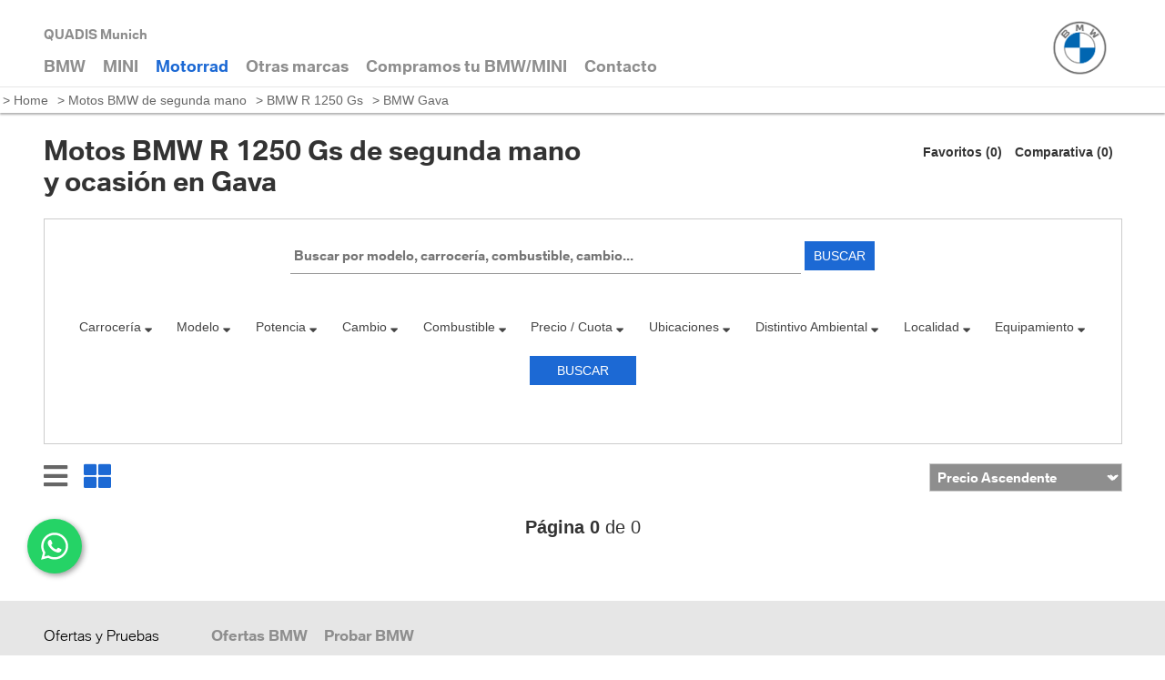

--- FILE ---
content_type: text/html; charset=UTF-8
request_url: https://www.bmwocasionbarcelona.com/bmw_motorrad-de-ocasion/r-1250-gs/gava
body_size: 18524
content:
 

<!DOCTYPE html> 
<html lang="es">
    <head>
                <meta charset="utf-8" />
        <meta name="viewport" content="width=device-width, minimum-scale=1.0, maximum-scale=1.0, user-scalable=no"/>
        <link rel="shortcut icon" href="/favicons/favicon.ico" />
        <link rel="stylesheet" type="text/css" href="https://recursos.estaticosmf.com/motormunich/css/dist/style.css"/>
        <!-- htm5 ie -->
        <!--[if lt IE 9]>
            <script src="http://html5shim.googlecode.com/svn/trunk/html5.js"></script>
        <![endif]-->
        <title>R 1250 Gs de segunda mano y ocasión en Gava | QUADIS Munich</title><meta name='description' content='Descubre nuestra selección de coches Bmw Motorrad R 1250 Gs de ocasión con la garantía del concesionario oficial QUADIS Munich en la provincia de Barcelona.'><meta name='robots' content='index, follow'><link rel="canonical" href="https://www.bmwocasionbarcelona.com/bmw_motorrad-de-ocasion/r-1250-gs/gava">
        <script>
            !function(f, b, e, v, n, t, s) {
                if (f.fbq)
                    return;
                n = f.fbq = function() {
                    n.callMethod ?
                            n.callMethod.apply(n, arguments) : n.queue.push(arguments)
                };
                if (!f._fbq)
                    f._fbq = n;
                n.push = n;
                n.loaded = !0;
                n.version = '2.0';
                n.queue = [];
                t = b.createElement(e);
                t.async = !0;
                t.src = v;
                s = b.getElementsByTagName(e)[0];
                s.parentNode.insertBefore(t, s)
            }(window, document, 'script',
                    'https://connect.facebook.net/en_US/fbevents.js');
            fbq('init', '251921579068971');
            fbq('track', 'PageView');
        </script>
        <noscript>
            <img height="1" width="1" src="https://www.facebook.com/tr?id=251921579068971&ev=PageView&noscript=1"/>
        </noscript>
        <script async src="https://www.googletagmanager.com/gtag/js?id=AW-960101586"></script>
        <script>
        window.dataLayer = window.dataLayer || [];
        function gtag(){dataLayer.push(arguments);}
        gtag('js', new Date());

        gtag('config', 'AW-960101586');
        </script>
        
        
        <!-- Serviceform Embed --> 
        <script> 
            var tD=(new Date).toISOString().slice(0,10);window.sf3pid = "xyqUs6CvYAUSWuzfEkoI";var u="https://dash.serviceform.com/embed/sf-pixel.js?"+tD,t=document.createElement("script");t.setAttribute("type","text/javascript"),t.setAttribute("src",u),t.async=!0,(document.getElementsByTagName("head")[0]||document.documentElement).appendChild(t); 
        </script> 
        <!-- End Serviceform Embed -->


    </head>
    <body>

                <!-- INICIO CABECERA -->
    

<header data-role="header" >
    <div class="container">
        <nav>
            <a class="btn-menu-mvl"><svg class="svg-icon" xmlns="https://www.w3.org/2000/svg" xmlns:xlink="https://www.w3.org/1999/xlink" x="0px" y="0px" viewBox="-6 7 17 17" xml:space="preserve"><path d="M-6,14h17v3H-6V14z M-6,7h17v3H-6V7z M-6,21h17v3H-6V21z"/></svg></a>
            <ul class="nav">
                <li class="dropdown">
                    <ul>
                                                                       <li>
                            <a class="list-06" id="vehiculo_bmw_menu" pest="list-06">BMW<span>&gt;</span></a>
                            <ul>
                                <!--<li><a href="/coches-bmw" title="Todos los BMW">Todos los BMW</a></li>-->
                                <li><a href="/bmw-de-ocasion" title="BMW Ocasión">BMW Ocasión</a></li>
                                <li><a href="/bmw-km0" title="BMW km 0">BMW km 0</a></li>
                                <li><a href="/bmwpremiumselection" title="BMW BPS">BMW Premium Selection</a></li>
                            </ul>

                        </li>
                        <li>
                            <a class="list-07" id="vehiculo_mini_menu" pest="list-07">MINI<span>&gt;</span></a>
                            <ul>
                                <!--<li><a href="/coches-mini" title="Todos los MINI">Todos los MINI</a></li>-->
                                <li><a href="/mini-de-ocasion" title="MINI ocasión">MINI Ocasión</a></li>
                                <li><a href="/mini-km0" title="MINI km 0">MINI km 0</a></li>
                                <li><a href="/mininext" title="MINI Next">MINI Next</a></li>
                            </ul>
                        </li>
                        <li>
                            <a class="list-08" id="vehiculo_moto_menu" pest="list-08">Motorrad<span>&gt;</span></a>
                            <ul>
                                <!--<li><a href="/motos-bmw_motorrad" title="Todas las motos">Todas las motos</a></li>-->
                                <li><a href="/bmw_motorrad-de-ocasion" title="Motos de ocasión">Motos de ocasión</a></li>
                                <li><a href="/bmw_motorrad-km0" title="Motos km 0">Motos KM 0</a></li>
                                <li><a href="/bmw_motorrad-selection" title="BMW Motorrad Barcelona">Motorrad Barcelona</a></li>
                            </ul>
                        </li>
                        <li><a id="" href="/otras-marcas" title="Otras marcas">Otras marcas</a></li>
                        <li>
                            <a href="/tasar-mi-coche" id="servicios_accesorios_menu">Compramos tu BMW/MINI <span>&gt;</span></a>
                           <!-- <ul>
                                <li><a href="/taller-motor-munich" title="servicios taller">Servicios de Taller</a></li>
                                <li><a href="/contacto" title="accesorios BMW">Accesorios BMW</a></li>
                                <li><a href="/tasar-mi-coche" title="tasador online de coches">Tasar Coche</a></li>
                            </ul>-->
                        </li>
                        <li>
                            <a title="contacto y ubicaciones" class="list-04" id="contacto_menu" pest="list-04">Contacto <span>&gt;</span></a>
                            <ul>
                                <li><a href="/contacto" title="formulario de contacto">Contacto</a></li>
                                <li><a href="/concesionarios-motor-munich" title="Ubicaciones">Ubicaciones</a></li>
                                <li><a href="/oferta" title="formulario de solicitud de oferta">Ofertas BMW</a></li>
                                <li><a href="/probar-bmw" title="formulario de prueba de coche">Probar BMW</a></li>
                                                            </ul>
                        </li>
                    </ul>
                </li>
                                <!--<li class="notOcult"><a class="list-05" pest="list-05"><i class="icon"><svg class="svg-icon" xmlns="https://www.w3.org/2000/svg" xmlns:xlink="https://www.w3.org/1999/xlink" x="0px" y="0px" viewBox="8 -7 45 45" xml:space="preserve"><path d="M52.4,32.1L39.7,19.4C44,12.8,43.2,3.9,37.4-2C31-8.6,19.8-8.7,13-2c-6.7,6.7-6.7,17.6,0,24.4 c5.8,5.8,14.8,6.6,21.4,2.3l12.7,12.7L52.4,32.1z M17.5,17.9c-4.3-4.3-4.3-11.2,0-15.5s11.2-4.3,15.5,0s4.3,11.2,0,15.5 C28.7,22.2,21.8,22.2,17.5,17.9L17.5,17.9z"/></svg></i></a></li>
                <li class="notOcult"><a href="/colectivos" class='log_in'><i class="icon"><svg class="svg-icon" xmlns="https://www.w3.org/2000/svg" xmlns:xlink="https://www.w3.org/1999/xlink" x="0px" y="0px" viewBox="8 -7 45 45" xml:space="preserve"><g><path d="M27.5,28.5h-0.7c-1.4,0.8-3.4,2.4-5.7,2.4s-4.2-1.6-5.7-2.4h-0.7c-3.5,0-6.7,2.5-6.7,6V38h25.4v-3.5 C33.5,31,31,28.5,27.5,28.5L27.5,28.5z M20.9,24.4c2.7,0,4.8-2.6,4.8-5.9s-2.1-5.9-4.8-5.9S16,15.2,16,18.5S18.2,24.4,20.9,24.4z"/></g><path d="M50,8.8c0,4.8,0,9.7,0,14.5c-6.8,0-13.7,0-20.5,0c0-4.8,0-9.7,0-14.5c0.3-0.4,0.6-0.6,1.1-0.6c0.6,0,1.1,0,1.7,0 c0-0.4,0-0.7,0-1c0-1.2,0-2.5,0.1-3.7c0.3-3.5,3.2-6.3,6.6-6.6c3.6-0.3,6.8,1.9,7.8,5.3C47,3,47.1,3.8,47.1,4.7c0.1,1.2,0,2.3,0,3.6 c0.6,0,1.2,0,1.7,0C49.4,8.2,49.7,8.3,50,8.8z M44.4,8.2c0-1.4,0-2.8,0-4.2c-0.1-2.3-2-4.1-4.2-4.2c-2.4-0.1-4.5,1.5-4.7,3.9 c-0.1,1.5-0.1,2.9-0.1,4.4c0,0,0,0.1,0.1,0.1C38.4,8.2,41.3,8.2,44.4,8.2z"/></svg></i></a></li>-->
            </ul>
            <div class="subnav">
                                                                <ul class="list-04 item-sub" pest="list-04">
                    <li><a href="/contacto" title="formulario de contacto">Contacto</a></li>
                                        <li><a href="/oferta" title="formulario de solicitud de oferta">Ofertas BMW</a></li>
                    <li><a href="/probar-bmw" title="formulario de prueba de coche">Probar BMW</a></li>
                                    
                </ul>
                <ul class="list-06 item-sub" pest="list-06">
                    <!--<li><a href="/coches-bmw" title="Todos los BMW">Todos los BMW</a></li>-->
                    <li><a href="/bmw-de-ocasion" title="BMW de Ocasión">BMW Ocasión</a></li>
                    <li><a href="/bmw-km0" title="BMW de KM 0">BMW km 0</a></li>
                    <li><a href="/bmwpremiumselection" title="BMW BPS">BMW Premium Selection</a></li>
                </ul>
                <ul class="list-07 item-sub" pest="list-07">
                    <!--<li><a href="/coches-mini" title="Todos los MINI">Todos los MINI</a></li>-->
                    <li><a href="/mini-de-ocasion" title="MINI ocasión">MINI Ocasión</a></li>
                    <li><a href="/mini-km0" title="MINI km 0">MINI km 0</a></li>
                    <li><a href="/mininext" title="MINI Next">MINI Next</a></li>
                </ul>
                <ul class="list-08 item-sub" pest="list-08">
                    <!--<li><a href="/motos-bmw_motorrad" title="Todas las motos">Todas las motos</a></li>-->
                    <li><a href="/bmw_motorrad-de-ocasion" title="Motos de ocasión">Motos de ocasión</a></li>
                    <li><a href="/bmw_motorrad-km0" title="Motos km 0">Motos KM 0</a></li>
                    <li><a href="/bmw_motorrad-selection" title="BMW Motorrad Barcelona">Motorrad Barcelona</a></li>
                </ul>
                <div class="list-05 item-sub" id='buscador_menu' pest="list-05">
                    <form action="/buscador-libre" method="post">
                        <fieldset>
                            <input type="text" name="datos"/>
                            <button type=submit""><i class="icon"><svg class="svg-icon" xmlns="https://www.w3.org/2000/svg" xmlns:xlink="https://www.w3.org/1999/xlink" x="0px" y="0px" viewBox="8 -7 45 45" xml:space="preserve"><path d="M52.4,32.1L39.7,19.4C44,12.8,43.2,3.9,37.4-2C31-8.6,19.8-8.7,13-2c-6.7,6.7-6.7,17.6,0,24.4 c5.8,5.8,14.8,6.6,21.4,2.3l12.7,12.7L52.4,32.1z M17.5,17.9c-4.3-4.3-4.3-11.2,0-15.5s11.2-4.3,15.5,0s4.3,11.2,0,15.5 C28.7,22.2,21.8,22.2,17.5,17.9L17.5,17.9z"/></svg></i></button>
                        </fieldset>
                    </form>
                </div>
            </div>
        </nav>
        <div><p><a href="/" title="página de inicio">QUADIS Munich </a></p></div>
        <span>
            <picture><source class="" srcset="https://images.motorflash.com/filter?path=https%3A%2F%2Fwww.bmwocasionbarcelona.com%2Fimages%2Flogo-bmw.png&format=webp" type="image/webp"><source class="" srcset="https://www.bmwocasionbarcelona.com/images/logo-bmw.png"><img class="" src="https://www.bmwocasionbarcelona.com/images/logo-bmw.png" alt="logotipo Motor Munich" title="logotipo Motor Munich"></picture>
        </span>
    </div>
</header>
<!-- FIN CABECERA -->  

    
            <main id="content" class="listado-generico">
        
    
	<div class="breadcrumb">
	    <div>
	        <ol itemscope itemtype="https://schema.org/BreadcrumbList">
										<li itemprop="itemListElement" itemscope="" itemtype="https://schema.org/ListItem">

													<a itemprop="item" href="https://www.bmwocasionbarcelona.com/">
								<span itemprop="name">> Home</span>
								<meta itemprop="position" content="1"/>
							</a>
						
											</li>
	            					<li itemprop="itemListElement" itemscope="" itemtype="https://schema.org/ListItem">

													<a itemprop="item" href="https://www.bmwocasionbarcelona.com/bmw_motorrad-de-ocasion">
								<span itemprop="name">> Motos BMW de segunda mano</span>
								<meta itemprop="position" content="2"/>
							</a>
						
											</li>
	            					<li itemprop="itemListElement" itemscope="" itemtype="https://schema.org/ListItem">

													<a itemprop="item" href="https://www.bmwocasionbarcelona.com/bmw_motorrad-de-ocasion/r-1250-gs">
								<span itemprop="name">> BMW R 1250 Gs</span>
								<meta itemprop="position" content="3"/>
							</a>
						
											</li>
	            					<li itemprop="itemListElement" itemscope="" itemtype="https://schema.org/ListItem">

													<a itemprop="item">
								<span itemprop="name">> BMW Gava</span>
								<meta itemprop="position" content="4"/>
							</a>
						
											</li>
	            	        </ol>
	    </div>
	</div>

        

                                                                                                                
        <div class="container">
            <div class="title-list">
                <div><h1>Motos BMW R 1250 Gs de segunda mano y ocasión en Gava</h1></div>
                <div>
                    <a rel="nofollow" href="/favoritos" title="Favoritos" id="s_cantidad_favoritos">Favoritos (0)</a>
                    <a rel="nofollow" href="/comparativa" title="Comparativa" id="s_cantidad_comparativa">Comparativa (0)</a>
                </div>
            </div>

            <section class="search-listado">
                <div class="fix-search-mvl">
                    <a class="show-search">
                        <svg version="1.1" class="svg-icon" xmlns="https://www.w3.org/2000/svg" xmlns:xlink="https://www.w3.org/1999/xlink" x="0px" y="0px" viewBox="0 0 30 30" xml:space="preserve">
                            <path d="M11.1,6c-0.4-0.4-1-0.7-1.6-0.7H8.7C8,5.3,7.5,5.6,7.1,6H3v2h3.6c0.3,0.9,1.1,1.6,2,1.6h0.9c1,0,1.8-0.7,2-1.6 h16.3V6H11.1z"/>
                            <path d="M22.2,12.3h-0.9c-0.6,0-1.2,0.3-1.6,0.7H3v2h16.3c0.3,0.9,1.1,1.6,2,1.6h0.9c1,0,1.8-0.7,2-1.6h3.6v-2h-4.1 C23.4,12.6,22.8,12.3,22.2,12.3z"/>
                            <path d="M9.5,20.3H8.7c-0.6,0-1.2,0.3-1.6,0.7H3v2h3.6c0.3,0.9,1.1,1.6,2,1.6h0.9c1,0,1.8-0.7,2-1.6h16.3v-2H11.1 C10.7,20.6,10.1,20.3,9.5,20.3z"/>
                        </svg>
                    </a>
                    <a class="show-order">
                        <svg version="1.1" class="svg-icon" xmlns="https://www.w3.org/2000/svg" xmlns:xlink="https://www.w3.org/1999/xlink" x="0px" y="0px" viewBox="0 0 30 30" xml:space="preserve">
                            <path d="M21.6,3.2h-1.2l-2.6,7.7h1l0.8-2.4h2.7l0.8,2.4h1.1L21.6,3.2z M19.8,7.7l0.8-2.2c0.1-0.5,0.3-0.9,0.4-1.4h0c0.1,0.4,0.2,0.9,0.4,1.4l0.8,2.2H19.8z"/>
                            <polygon points="19.6,25.1 23.8,18.9 23.8,18.3 18.6,18.3 18.6,19.1 22.5,19.1 22.5,19.2 18.2,25.4 18.2,26 23.9,26 23.9,25.2 19.6,25.2 "/>
                            <polygon points="10.7,2 8.4,2 8.4,15.2 5,15.2 9.7,27 14.3,15.2 10.7,15.2 "/>
                        </svg>
                    </a>
                    <div class="wrap-order-list">
                        <p>Ordenar por</p>
                        <ul>
                            <li><a class="ordenacion_responsive" id="precio_ascendente">Precio ascendente</a></li>
                            <li><a class="ordenacion_responsive" id="precio_descendente">Precio descendente</a></li>
                            <li><a class="ordenacion_responsive" id="km_ascendente">Kilometraje ascendente</a></li>
                            <li><a class="ordenacion_responsive" id="km_descendente">Kilometraje descendente</a></li>
                            <li><a class="ordenacion_responsive" id="fecha_ascendente">Año ascendente</a></li>
                            <li><a class="ordenacion_responsive" id="fecha_descendente">Año descendente</a></li>
                        </ul>
                    </div>
                </div>
                <div class="filtros-listado">

                    <form class="filtros-libre" method="post" action="" id="buscador_texto_libre">
   <fieldset>
       <input type="text" name="" id="buscador_libre" placeholder="Buscar por modelo, carrocería, combustible, cambio..." />
       <button type="submit">Buscar</button>
   </fieldset>
</form>
                    <form class="filtros-completo" method="post" id="search_form" >
    <input type="hidden" value="1212" name="por_pagina" id="por_pagina">
    <input type="hidden" value="1" name="pagina" id="pagina">
    <input type="hidden" value="precio_ascendente" name="ordenacion" id="ordenacion">
    <input type="hidden" id="usuario" value="Array" name="condicion[usuario]">
    <input type="hidden" value="1078" name="condicion[id_site][]">
    <input type="hidden" value="987" name="condicion[id_site][]">
    <input type="hidden" value="988" name="condicion[id_site][]">
    <ul>
                <li><a class="filtro-carroceria" pest="filtro-carroceria">Carrocería <i class="fas fa-sort-down"></i></a></li>
        <li><a class="filtro-serie" pest="filtro-serie">Modelo <i class="fas fa-sort-down"></i></a></li>
        <li><a class="filtro-potencia" pest="filtro-potencia">Potencia <i class="fas fa-sort-down"></i></a></li>
        <li><a class="filtro-cambio" pest="filtro-cambio">Cambio <i class="fas fa-sort-down"></i></a></li>
        <li><a class="filtro-combustible" pest="filtro-combustible">Combustible <i class="fas fa-sort-down"></i></a></li>
        <li><a class="filtro-precio" pest="filtro-precio">Precio / Cuota <i class="fas fa-sort-down"></i></a></li>
        <li><a class="filtro-tipo" pest="filtro-ubica">Ubicaciones <i class="fas fa-sort-down"></i></a></li>
        <li><a class="filtro-distintivo_ambiental" pest="filtro-distintivo_ambiental">Distintivo Ambiental <i class="fas fa-sort-down"></i></a></li>
        <li><a class="filtro-localidad" pest="filtro-localidad">Localidad <i class="fas fa-sort-down"></i></a></li>
        <li><a class="filtro-equipamiento" pest="filtro-equipamiento">Equipamiento <i class="fas fa-sort-down"></i></a></li>
    </ul>
    <div>
        
        <a class="filtro-serie" pest="filtro-serie">Modelo <i class="fas fa-sort-down"></i></a>
        <div class="filtro-serie grid-filtros" pest="filtro-serie" id="modelo">
        </div>

        <a class="filtro-carroceria" pest="filtro-carroceria">Carrocería <i class="fas fa-sort-down"></i></a>
        <div class="filtro-carroceria grid-filtros" pest="filtro-carroceria" id="carroceria">
        </div>

        <a class="filtro-localidad" pest="filtro-localidad">Localidad <i class="fas fa-sort-down"></i></a>
        <div class="filtro-localidad grid-filtros" pest="filtro-localidad" id="localidad">
            <fieldset><input type="checkbox" name="localidad" value="barcelona"><label for="BARCELONA">BARCELONA</label></fieldset>
            <fieldset><input type="checkbox" name="localidad" value="hospitalet-de-Llobregat"><label for="HOSPITALET DE LLOBREGAT">HOSPITALET DE LLOBREGAT</label></fieldset>
            <fieldset><input type="checkbox" name="localidad" value="badalona"><label for="BADALONA">BADALONA</label></fieldset>
            <fieldset><input type="checkbox" name="localidad" value="tarrasa"><label for="TARRASA">TARRASA</label></fieldset>


            <fieldset><input type="checkbox" name="localidad" value="sabadell"><label for="SABADELL">SABADELL</label></fieldset>
            <fieldset><input type="checkbox" name="localidad" value="mataro"><label for="MATARÓ">MATARÓ</label></fieldset>
            <fieldset><input type="checkbox" name="localidad" value="santa-coloma-de-gramanet"><label for="SANTA COLOMA DE GRAMANET">SANTA COLOMA DE GRAMANET</label></fieldset>
            <fieldset><input type="checkbox" name="localidad" value="cornellá-de-llobregat"><label for="CORNELLÁ DE LLOBREGAT"></label>CORNELLÁ DE LLOBREGAT</fieldset>
            <fieldset><input type="checkbox" name="localidad" value="san-baudilio-de-llobregat"><label for="SAN BAUDILIO DE LLOBREGAT">SAN BAUDILIO DE LLOBREGAT</label></fieldset>
            <fieldset><input type="checkbox" name="localidad" value="san-cugat-del-vallés"><label for="SAN CUGAT DEL VALLÉS">SAN CUGAT DEL VALLÉS</label></fieldset>
            <fieldset><input type="checkbox" name="localidad" value="manresa"><label for="MANRESA"></label>MANRESA</fieldset>
            <fieldset><input type="checkbox" name="localidad" value="rubi"><label for="RUBÍ">RUBÍ</label></fieldset>
            <fieldset><input type="checkbox" name="localidad" value="villanuevo-y-geltru"><label for="VILLANUEVA Y GELTRÚ"></label>VILLANUEVA Y GELTRÚ</fieldset>
            <fieldset><input type="checkbox" name="localidad" value="el-prat-de-llobregat"><label for="EL PRAT DE LLOBREGAT"></label>EL PRAT DE LLOBREGAT</fieldset>
            <fieldset><input type="checkbox" name="localidad" value="viladecans"><label for="VILADECANS"></label>VILADECANS</fieldset>
            <fieldset><input type="checkbox" name="localidad" value="casteldefels"><label for="CASTELDEFELS"></label>CASTELDEFELS</fieldset>
            <fieldset><input type="checkbox" name="localidad" value="granollers"><label for="GRANOLLERS"></label>GRANOLLERS</fieldset>
            <fieldset><input type="checkbox" name="localidad" value="sardanola-del-valles"><label for="SARDAÑOLA DEL VALLÉS">SARDAÑOLA DEL VALLÉS</label></fieldset>
            <fieldset><input type="checkbox" name="localidad" value="mollet-del-valles"><label for="MOLLET DEL VALLÉS">MOLLET DEL VALLÉS</label></fieldset>

            <fieldset><input type="checkbox" name="localidad" value="esplugas-de-valles"><label for="ESPLUGAS DE LLOBREGAT">ESPLUGAS DE LLOBREGAT</label></fieldset>

            <fieldset><input type="checkbox" name="localidad" value="gava"><label for="GAVÁ">GAVÁ</label></fieldset>
            <fieldset><input type="checkbox" name="localidad" value="san-feliu-de-llobregat"><label for="SAN FELÍU DE LLOBREGAT">SAN FELÍU DE LLOBREGAT</label></fieldset>
            <fieldset><input type="checkbox" name="localidad" value="vich"><label for="VICH">VICH</label></fieldset>
            <fieldset><input type="checkbox" name="localidad" value="igualada"><label for="IGUALADA">IGUALADA</label></fieldset>
            <fieldset><input type="checkbox" name="localidad" value="villafranca-del-panades"><label for="VILLAFRANCA DEL PANADÉS">VILLAFRANCA DEL PANADÉS</label></fieldset>
            <fieldset><input type="checkbox" name="localidad" value="ripollet"><label for="RIPOLLET">RIPOLLET</label></fieldset>
            <fieldset><input type="checkbox" name="localidad" value="san-andrian-de-besos"><label for="SAN ADRIÁN DE BESÓS">SAN ADRIÁN DE BESÓS</label></fieldset>
            <fieldset><input type="checkbox" name="localidad" value="moncada-y-reixach"><label for="MONCADA Y REIXACH">MONCADA Y REIXACH</label></fieldset>
            <fieldset><input type="checkbox" name="localidad" value="san-juan-despi"><label for="SAN JUAN DESPI">SAN JUAN DESPI</label></fieldset>
        </div>
        <a class="filtro-potencia" pest="filtro-potencia">Potencia <i class="fas fa-sort-down"></i></a>
        <div class=" filtro-potencia grid-filtros" pest="filtro-potencia" >
            <fieldset class="col-50">
                <p><b>Potencia</b></p>
                <div>
                    <div class="range">
                        <div id="slider-snap-1"></div>
                        <span class="rango-min" type="text" id="potencia_desde_texto"/></span>
                        <span class="rango-max" type="text" id="potencia_hasta_texto"/></span>
              
                        <input type="hidden" id="potencia_cv_desde" name="condicion[potencia_cv_desde]"/>
                        <input type="hidden" id="potencia_cv_hasta" name="condicion[potencia_cv_hasta]"/>
                    </div>
                </div>
            </fieldset>
        </div>
        <a class="filtro-cambio" pest="filtro-cambio">Cambio <i class="fas fa-sort-down"></i></a>
        <div class=" filtro-cambio grid-filtros" pest="filtro-cambio" id="cambio">
            
        </div>
        <a class="filtro-combustible" pest="filtro-combustible">Combustible <i class="fas fa-sort-down"></i></a>
        <div class="filtro-combustible" pest="filtro-combustible" id="combustible">
        </div>
        <a class="filtro-precio" pest="filtro-precio">Precio / Cuota <i class="fas fa-sort-down"></i></a>
        <div class="filtro-precio" pest="filtro-precio">
            <fieldset class="col-50">
                <p class="selec-filtro">
                    <a id="button_precio" class="on">Precio</a>
                    <a id="button_cuota">Cuota</a>
                </p>
                <div>
                    <div class="range" id="precio">
                        <div id="slider-snap-2"></div>
                        <span class="rango-min" type="text" id="precio_desde_texto"/></span>
                        <span class="rango-max" type="text" id="precio_hasta_texto"/></span>
              
                        <input type="hidden" id="precio_desde" name="condicion[precio_desde]"/>
                        <input type="hidden" id="precio_hasta" name="condicion[precio_hasta]"/>
                    </div>
                    <div class="range" id="cuota" style="display:none">
                        <div id="slider-snap-3"></div>
                        <span class="rango-min" type="text" id="cuota_desde_texto"/></span>
                        <span class="rango-max" type="text" id="cuota_hasta_texto"/></span>
              
                        <input type="hidden" id="cuota_desde" name="condicion[cuota_desde]"/>
                        <input type="hidden" id="cuota_hasta" name="condicion[cuota_hasta]"/>
                    </div>

                </div>
            </fieldset>
        </div>
        <a class="filtro-ubica" pest="filtro-ubica">Ubicaciones <i class="fas fa-sort-down"></i></a>
        <div class="filtro-ubica" pest="filtro-ubica" id= "tienda">
            </div>
        <a class="filtro-distintivo_ambiental" pest="filtro-distintivo_ambiental">Distintivo Ambiental <i class="fas fa-sort-down"></i></a>
        <div class="filtro-distintivo_ambiental" pest="filtro-distintivo_ambiental" id="distintivo_ambiental"> </div>
        <a class="filtro-equipamiento" pest="filtro-equipamiento">Equipamiento <i class="fas fa-sort-down"></i></a>
        <div class="filtro-equipamiento" pest="filtro-equipamiento" id="equipamiento"> </div>
        
            
       
            </div>
    <p><button id="boton_submit" type="submit">Buscar</button></p>
    <p id="sin_resultados" style="display:none"> No hay resultados con esa búsqueda </p>
</form>
 <div class="filter-crumb">
    <ul>
                 <li id="filtrado-carroceria">
        </li>
         <li id="filtrado-modelo">
        </li>
        <li id="filtrado-combustible">
        </li>
        <li id="filtrado-cambio">
        </li>
        <li id="filtrado-tienda">
        </li>
        <li id="filtrado-equipamiento">
        </li>
        <li id="filtrado-localidad">
           
        </li>
    </ul>

</div>

                </div>
            </section>

            <div class="subTop">

            </div>
            <div id="links_sin_resultados" class="seoModelLinks" style="display:none; text-align: center">
                <p>No tenemos resultados disponibles para tu búsqueda. Te invitamos a seguir navegando por la web</p>
                <ul class="listModelLinks" style="justify-content:center;">
                                            <li><a href="/bmw-de-ocasion">Coches BMW Segunda Mano</a></li>
                        <li><a href="/bmw-km0">Coches BMW km 0</a></li>
                        <li><a href="/mini-de-ocasion">Coches MINI Ocasión</a></li>
                        <li><a href="/mini-km0 ">Coches MINI km 0</a></li>
                                    </ul>
            </div>
            <section class="content-listado" data-contenttag="contenido-listado" data-sectionmame="contenido-listado">
                <div class="nav-listado">
                    <div>
                        <p>
                            <a class="active-list"><i class="fas fa-bars"></i></a>
                            <a class="active-table on"><i class="fas fa-th-large"></i></a>
                        </p>
                    </div>
                    <div>
                        <form action="" method="">
                            <fieldset>
                                <select id="orden_sup" name="orden">
                                    <option value="">Ordenar por</option>
                                    <option value="marca_ascendente" >
                                        Marca A-&gt;Z
                                    </option>
                                    <option value="marca_descendente" >
                                        Marca Z-&gt;A
                                    </option>
                                    <option value="precio_ascendente"  selected="selected" >
                                        Precio Ascendente
                                    </option>
                                    <option value="precio_descendente" >
                                        Precio Descendente
                                    </option>
                                    <option value="km_ascendente" >
                                        Kilómetros Ascendente
                                    </option>
                                    <option value="km_descendente" >
                                        Kilómetros Descendente
                                    </option>
                                    <option value="fecha_ascendente" >
                                        Año Ascendente
                                    </option>
                                    <option value="fecha_descendente" >
                                        Año Descendente
                                    </option>
                                    <option value="potencia_ascendente" >
                                        Potencia Ascendente
                                    </option>
                                    <option value="potencia_descendente" >
                                        Potencia Descendente
                                    </option>
                                    <option value="cuota_ascendente" >
                                        Cuota Ascendente
                                    </option>
                                    <option value="cuota_descendente" >
                                        Cuota Descendente
                                    </option>
                                </select>
                            </fieldset>
                        </form>
                    </div>
                </div>
                <div class="filter-crumb">
            
</div>


 

                <div class="wrap-listado table">
                                        
                </div>

            
                <div class="paginacion">
                                        <li><b>Página 0</b> de 0</li>
                                    </div>

                
            </section>
            <div class="integra-txt">
            </div> 


            <br>
                    

            
        
            
        </div>
    </main>
    <form name="formulario_modelos" id="formulario_modelos" method="post">
        <input type="hidden" id="formulario_modelos_marca" name="condicion[marca]" value="BMW">
        <input type="hidden" id="formulario_modelos_modelo" name="condicion[modelo]" value="">
        <input type="hidden" id="formulario_modelos_version" name="condicion[version]" value="">
        <input type="hidden" id="formulario_modelos_combustible" name="condicion[combustible]" value="">
        <input type="hidden" id="formulario_modelos_carroceria" name="condicion[carroceria]" value="">
        <input type="hidden" id="formulario_modelos_puertas" name="condicion[puertas]" value="">
    </form>

        
    

<a href="https://wa.me/34930452537?text=Hola%2C%20necesito%20m%C3%A1s%20informaci%C3%B3n." 
   target="_blank" 
   class="whatsapp-float"
   style="
       position: fixed !important;
       width: 60px !important;
       height: 60px !important;
       bottom: 90px !important;
       left: 30px !important; 
       background-color: #25d366 !important;
       color: #FFF !important;
       border-radius: 50px !important;
       text-align: center !important;
       z-index: 2147483647 !important;
       box-shadow: 2px 2px 6px rgba(0,0,0,0.4) !important;
       display: block !important;
       text-decoration: none !important;
       transition: transform 0.2s !important;
   "
   onmouseover="this.style.transform='scale(1.1)'" 
   onmouseout="this.style.transform='scale(1)'">
   
    <span class="tooltip" style="
        visibility: hidden;
        width: 160px;
        background-color: white;
        color: #333;
        text-align: center;
        border-radius: 6px;
        padding: 5px;
        position: absolute;
        z-index: 1;
        bottom: 125%;
        left: 70px; 
        right: auto; 
        opacity: 0;
        transition: opacity 0.3s;
        font-size: 14px;
        box-shadow: 0 0 10px rgba(0,0,0,0.2);
    ">Contactar por WhatsApp</span>

    <svg xmlns="http://www.w3.org/2000/svg" viewBox="0 0 448 512" style="
        width: 34px !important;
        height: 34px !important;
        margin-top: 13px !important;
        fill: currentColor !important;
    ">
        <path d="M380.9 97.1C339 55.1 283.2 32 223.9 32c-122.4 0-222 99.6-222 222 0 39.1 10.2 77.3 29.6 111L0 480l117.7-30.9c32.4 17.7 68.9 27 106.1 27h.1c122.3 0 224.1-99.6 224.1-222 0-59.3-25.2-115-67.1-157zm-157 341.6c-33.5 0-65.8-8.9-94.3-25.7l-6.7-4-69.8 18.3L72 359.2l-4.4-7c-18.5-29.4-28.2-63.3-28.2-98.2 0-101.7 82.8-184.5 184.6-184.5 49.3 0 95.6 19.2 130.4 54.1 34.8 34.9 56.2 81.2 56.1 130.5.1 101.8-84.9 184.6-186.6 184.6zm101.2-138.2c-5.5-2.8-32.8-16.2-37.9-18-5.1-1.9-8.8-2.8-12.5 2.8-3.7 5.6-14.3 18-17.6 21.8-3.2 3.7-6.5 4.2-12 1.4-32.6-16.3-54-29.1-75.5-66-5.7-9.8 5.7-9.1 16.3-30.3 1.8-3.7.9-6.9-.5-9.7-1.4-2.8-12.5-30.1-17.1-41.2-4.5-10.8-9.1-9.3-12.5-9.5-3.2-.2-6.9-.2-10.6-.2-3.7 0-9.7 1.4-14.8 6.9-5.1 5.6-19.4 19-19.4 46.3 0 27.3 19.9 53.7 22.6 57.4 2.8 3.7 39.1 59.7 94.8 83.8 35.2 15.2 49 16.5 66.6 13.9 10.7-1.6 32.8-13.4 37.4-26.4 4.6-13 4.6-24.1 3.2-26.4-1.3-2.5-5-3.9-10.5-6.6z"/>
    </svg>
</a>   



    
                    <script type="text/javascript" src="https://code.jquery.com/jquery-latest.min.js"></script>
        <script type="text/javascript" src="https://recursos.motorflash.es/js/jquery/jquery.motorflash.min.js"></script>
        <script type="text/javascript" src="https://recursos.estaticosmf.com/motormunich/js/lib/swiper.new.min.js"></script>
        <script type="text/javascript" src="https://recursos.estaticosmf.com/motormunich/js/swiper-on.min.js"></script>
        <script type="text/javascript" src="https://recursos.estaticosmf.com/motormunich/js/jquery.loading.min.js" ></script>
        <script type="text/javascript" src="https://recursos.estaticosmf.com/motormunich/js/jquery.fancybox.js" async></script>
        <script type="text/javascript" src="https://recursos.estaticosmf.com/motormunich/js/jquery.form.min.js"></script>
                <script type="text/javascript" src="https://recursos.estaticosmf.com/motormunich/js/jquery.validate.min.js"></script>
        <script type="text/javascript" src="https://recursos.estaticosmf.com/motormunich/js/lib/jquery.nouislider.all.min.js" ></script>
        <script type="text/javascript" src="https://recursos.estaticosmf.com/motormunich/js/jquery.cookie.min.js"></script>
                <!-- Lazy Load -->
        <script type="text/javascript" src="https://recursos.motorflash.com/min/?f=js/lazysizes.min.js" async=""></script>
        <!-- End Lazy Load -->
        <script type="text/javascript" src="https://recursos.estaticosmf.com/motormunich/js/comunes.min.js" async></script>
        <script type="text/javascript" src="https://recursos.estaticosmf.com/motormunich/js/validador-formularios.js" async></script>
        <script type="text/javascript" src="https://recursos.estaticosmf.com/motormunich/js/ganalytics.min.js"></script>
        <script type="text/javascript" src="https://recursos.estaticosmf.com/motormunich/js/footer.min.js" async></script>
        <script type="text/javascript">
            var gateway = '/';
        </script>
        <script type='text/javascript'>
            (function () {
                var w = window, d = document;
                var s = d.createElement('script');
                s.setAttribute('async', 'true');
                s.setAttribute('type', 'text/javascript');
                s.setAttribute('src', '//c1.rfihub.net/js/tc.min.js');
                var f = d.getElementsByTagName('script')[0];
                f.parentNode.insertBefore(s, f);
                if (typeof w['_rfi'] !== 'function') {
                    w['_rfi'] = function () {
                        w['_rfi'].commands = w['_rfi'].commands || [];
                        w['_rfi'].commands.push(arguments);
                    };
                }
                _rfi('setArgs', 'ver', '9');
                _rfi('setArgs', 'rb', '36648');
                _rfi('setArgs', 'ca', '20806836');
                _rfi('setArgs', '_o', '36648');
                _rfi('setArgs', '_t', '20806836');
                _rfi('track');
            })();


            function QuitarMensaje() {
                
                url = '/servicios/cookies-mensaje';
                $.ajax({
                    url: url,
                    type: 'POST',
                    dataType: 'json',
                    data: {valor: 1},
                    beforeSend: function (data) {
                        $.loading('start');
                    },
                    complete: function (XMLHttpRequest, textStatus, errorThrown) {
                        $.loading('stop');
                    },
                    success: function (data) {
                        if (data == 1) {
                            $("#modal-mensaje").removeClass("on");
                        }
                    }
                });
            }

            function HayMensaje() {

                url = '/servicios/hay-mensaje';
                $.ajax({
                    url: url,
                    type: 'POST',
                    dataType: 'json',
                    data: {valor: 1},
                    beforeSend: function (data) {
                        $.loading('start');
                    },
                    complete: function (XMLHttpRequest, textStatus, errorThrown) {
                        $.loading('stop');
                    },
                    success: function (data) {
                        console.log(data);
                        if (data == 1) {
                            } else {
                            $("#modalMensaje").css("display", "block");
                        }
                    }
                });
            }


            $('#closeinfowindow').on('click', function (event) {
                QuitarMensaje();
            });
            $('#cerrarModal').on('click', function (event) {
                QuitarMensaje();
            });


            HayMensaje();
        </script>
        <noscript>
            <iframe src='//20806836p.rfihub.com/ca.html?rb=36648&ca=20806836&_o=36648&_t=20806836&ra=REPLACE_ME_WITH_YOUR_CACHE_BUSTING'
                    style='display:none;padding:0;margin:0' width='0' height='0'>
            </iframe>
        </noscript>

    

    <script type="text/javascript" src="https://recursos.estaticosmf.com/motormunich/js/listado.min.js"></script>
    <script type="text/javascript" src="https://recursos.estaticosmf.com/motormunich/js/listado-fix.min.js"></script>
    <script src="https://code.jquery.com/ui/1.12.1/jquery-ui.min.js"></script>
    <script type="text/javascript" src="https://recursos.estaticosmf.com/motormunich/js/manejo_cookies.min.js"></script>
    <script type="text/javascript" src="https://recursos.estaticosmf.com/motormunich/js/swiper-listado.min.js"></script>
    <script type="text/javascript" src="https://recursos.motorflash.com/min/?f=/js/CalculadoraFinanciera.js&v=42dffb3c546f5b17ad62408f9ad0d9e9"></script>
    <script type="text/javascript">

        var por_pagina = 12;
        var form = $('#search_form');
        var usuario = "525548";
        var usuario_vn = "525548";
        var usuario_todos = "525548";

        function quitarFiltros() {
            $('#filtrado-modelo').html('');
            $('#filtrado-marca').html('');
            $('#filtrado-carroceria').html('');
            $('#filtrado-combustible').html('');
            $('#filtrado-cambio').html('');
            $('#filtrado-tienda').html('');
            $('#filtrado-equipamiento').html('');
        }

        function reloadJs(src) {
            src = $('script[src$="' + src + '"]').attr("src");
            $('script[src$="' + src + '"]').remove();
            $('<script/>').attr('src', src).appendTo('body');
        }

        $(".active-list").on('click', function (event) {
            $.getScript('/js/swiper-listado.min.js');
        });

        $(".active-table").on('click', function (event) {
            $.getScript('/js/swiper-listado.min.js');
        });

        function change(primera = false) {
            var aux_total_anuncios = 0;

            var evento_id = $(this).attr('id');

            var salida = [
                'marca',
                'modelo',
                'carroceria',
                'potencia_cv_desde',
                'potencia_cv_hasta',
                'cambio',
                'combustible',
                'distintivo_ambiental',
                'precio_hasta',
                'cuota_desde',
                'cuota_hasta',
                'tienda',
                'fecha_version_desde',
                'fecha_version_hasta',
                'numero_anuncios',
                'numero_paginas',
                'pagina',
                'por_pagina',
                'equipamiento_total',
                'provincia'
                //'anuncio'
            ];

            var entrada = form.serializeObject();
            var fecha = new Date();
            var ano = fecha.getFullYear();
            var ano_min = parseInt(ano) - 5;

            tipo = "ocasion";

            if (tipo == "nuevo") {
                $('#usuario').val(usuario_vn);
                entrada['condicion']['usuario'] = usuario_vn;
            } else if (tipo == "ocasion") {
                $('#usuario').val(usuario);
                entrada['condicion']['usuario'] = usuario;
            } else if (tipo == "km0") {
                $('#usuario').val(usuario);
                entrada['condicion']['usuario'] = usuario;
                entrada['condicion']['km_hasta'] = 100;
            } else if (tipo == "bps") {
                $('#usuario').val(usuario);
                entrada['condicion']['usuario'] = usuario;
                entrada['condicion']['km_hasta'] = 120000;
                entrada['condicion']['fecha_version_desde'] = ano_min;
                entrada['condicion']['fecha_version_hasta'] = ano;
            } else if (tipo == "mininext") {
                $('#usuario').val(usuario);
                entrada['condicion']['usuario'] = usuario;
                entrada['condicion']['km_hasta'] = 100000;
                entrada['condicion']['fecha_version_desde'] = ano_min;
                entrada['condicion']['fecha_version_hasta'] = ano;
            } else {
                $('#usuario').val(usuario_vn + ',' + usuario);
                entrada['condicion']['usuario'] = usuario_vn + ',' + usuario;
            }

            if ($('#usuario_ocasion').is(':checked')) {
                $('#usuario').val(usuario);
            }
            if ($('#usuario_nuevos').is(':checked')) {
                $('#usuario').val(usuario_vn);
            }

            if (entrada['condicion']['cuota_hasta'] < 101) {
                delete entrada['condicion']['cuota_desde'];
                delete entrada['condicion']['cuota_hasta'];
            }
            if ($("#button_precio").hasClass("on")) {
                delete entrada['condicion']['cuota_desde'];
                delete entrada['condicion']['cuota_hasta'];
            } else if ($("#button_cuota").hasClass("on")) {
                delete entrada['condicion']['precio_desde'];
                delete entrada['condicion']['precio_hasta'];
            } else {
                delete entrada['condicion']['cuota_desde'];
                delete entrada['condicion']['cuota_hasta'];
            }

            entrada['condicion']['promociones_no_permitidas'] = new Object();
            entrada['condicion']['promociones_no_permitidas'][0] = '311';
            entrada['condicion']['promociones_no_permitidas'][1] = '313';

                        entrada['condicion']['marca'] = 'bmw motorrad';
            
            var url_listado = window.location.href;
            var url_bool_listado = url_listado.indexOf("otras-marcas");
            if (url_bool_listado != -1) {
                entrada['marcas_no_permitidas'] = ['BMW', 'MINI', 'BMW Motorrad'];
            }

            var url_path = window.location;
            url_path = String(url_path);

            url_bool = url_path.search("app_dev.php");

            if (url_bool == -1) {
                url_servicio = "/servicios/apidms";
            } else {
                url_servicio = "/app_dev.php/servicios/apidms";
            }

            $('#pagina').val(1);

            var parametros = "Array";

            $.servicio({
                canal: 'motorflash',
                servicio: 'getBuscador',
                url: url_servicio,
                data: {
                    entrada: entrada,
                    salida: salida
                },
                beforeSend: function (data) {
                    $.loading('start');
                },
                complete: function (XMLHttpRequest, textStatus, errorThrown) {
                    $.loading('stop');
                },
                success: function (data) {
                    quitarFiltros();
                    var equipamientos = [14, 15, 16, 17, 18, 22, 23, 27, 28, 29, 32, 35, 49, 50, 51, 57, 65, 66, 67, 68, 69, 72, 73, 74, 107, 114];
                    $.each(data, function (i) {
                        var opciones = {};
                        if (i.indexOf('_total') !== -1 && i !== 'equipamiento_total') {
                            i = i.substr(0, i.indexOf('_total'));
                            opciones.incluir_count = true;
                        }
                        var nodo = $('[name="condicion[' + i + ']"]');
                        if (i === 'numero_anuncios') {
                            aux_total_anuncios = data[i];
                            $('#numero_resultados').text('(' + data[i] + ')');
                            if (data[i] == 0) {
                                $("#busqueda_cero_encontrados").click();
                            }

                            if (data[i] <= por_pagina) {
                                $('#mas_resultados').css('display', 'none');
                            }
                        }
                        if (i == 'marca') {
                            var marcas = data[i];
                            marca_seleccionado = $("input[name='condicion[marca][]']:checked").map(function () {
                                return $(this).val();
                            })
                                .get()
                                .join(",");
                            if (marca_seleccionado.indexOf(",") !== -1) {
                                var array = marca_seleccionado.split(",");
                            } else {
                                if (primera == true) {
                                                                        marca_url = "bmw motorrad";

                                    marca_url.replace("_", " ");
                                                                        var array = []
                                                                        if (array.length < 1) {
                                        var array = ["bmw motorrad"];
                                    }
                                    
                                    
                                } else {
                                    var array = [marca_seleccionado];
                                }

                            }

                            html = '';
                            html2 = '';
                            $.each(marcas, function (e) {
                                var marca_select = marcas[e];
                                var existe = $.inArray(marca_select.ID, array);

                                if (existe !== -1) {
                                    marcaid = marca_select.NOMBRE;
                                    marcaid = marcaid.replace(" ", "_");
                                    marcaid2 = marcaid;
                                    marcaid = "'" + marcaid + "'";
                                    html += '<fieldset><input type="checkbox" id="' + marcaid2 + '" name="condicion[marca][]" value = "' + marca_select.ID + '" checked="checked"/><label for="' + marca_select.ID + '">' + marca_select.NOMBRE + '</label></fieldset>';
                                    html2 += ' <span id=caja_' + marcaid2 + '><span>' + marca_select.NOMBRE + '</span><a><i onclick="quitarFiltro(' + marcaid + ')" class="fas fa-times"></i></a></span>';
                                    $('#filtrado-marca').html(html2);
                                } else {
                                    marcaid = marca_select.NOMBRE;
                                    marcaid = marcaid.replace(" ", "_");
                                    marcaid2 = marcaid;
                                    marcaid = "'" + marcaid + "'";
                                    html += '<fieldset id="marca_s"><input type="checkbox" id="' + marcaid2 + '" name="condicion[marca][]" value = "' + marca_select.ID + '"/><label for="' + marca_select.ID + '">' + marca_select.NOMBRE + '</label></fieldset>';
                                }
                            });
                            $('#marca').html(html);
                        } else if (i == 'modelo') {
                            var modelos = data[i];
                            modelo_seleccionado = $("input[name='condicion[modelo][]']:checked").map(function () {
                                return $(this).val();
                            })
                                .get()
                                .join(",");
                            if (modelo_seleccionado.indexOf(",") !== -1) {
                                var array = modelo_seleccionado.split(",");
                            } else {
                                if (primera == true) {
                                                                        modelo_url = "R 1250 gs";

                                    modelo_url.replace("_", " ");

                                                                        var array = []
                                                                        if (array.length < 1) {
                                        var array = ["R 1250 gs"];
                                    }

                                    

                                                                    } else {
                                    var array = [modelo_seleccionado];
                                }

                            }

                            html = '';
                            html2 = '';
                            $.each(modelos, function (e) {
                                var modelo_select = modelos[e];
                                var existe = $.inArray(modelo_select.ID, array);

                                if (existe !== -1) {
                                    modeloid = modelo_select.NOMBRE;
                                    modeloid = modeloid.replace(" ", "_");
                                    modeloid2 = modeloid;
                                    modeloid = "'" + modeloid + "'";
                                    if (modelo_select.NOMBRE !== 'Cabrio' && modelo_select.NOMBRE !== 'Clubman' && modelo_select.NOMBRE !== 'Countryman' && modelo_select.NOMBRE !== 'Mini' && modelo_select.NOMBRE !== 'Paceman') {
                                        html += '<fieldset><input type="checkbox" id="' + modeloid2 + '" name="condicion[modelo][]" value = "' + modelo_select.ID + '" checked="checked"/><label for="' + modelo_select.ID + '">' + modelo_select.NOMBRE + '</label></fieldset>';
                                        html2 += ' <span id=caja_' + modeloid2 + '><span>' + modelo_select.NOMBRE + '</span><a><i onclick="quitarFiltro(' + modeloid + ')" class="fas fa-times"></i></a></span>';
                                        $('#filtrado-modelo').html(html2);
                                    }
                                } else {
                                    modeloid = modelo_select.NOMBRE;
                                    modeloid = modeloid.replace(" ", "_");
                                    modeloid2 = modeloid;
                                    modeloid = "'" + modeloid + "'";
                                    if (modelo_select.NOMBRE !== 'Cabrio' && modelo_select.NOMBRE !== 'Clubman' && modelo_select.NOMBRE !== 'Countryman' && modelo_select.NOMBRE !== 'Mini' && modelo_select.NOMBRE !== 'Paceman') {
                                        html += '<fieldset id="modelo_s"><input type="checkbox" id="' + modeloid2 + '" name="condicion[modelo][]" value = "' + modelo_select.ID + '"/><label for="' + modelo_select.ID + '">' + modelo_select.NOMBRE + '</label></fieldset>';
                                    }
                                }
                            });
                            $('#modelo').html(html);
                        } else if (i == 'carroceria') {
                            var carrocerias = data[i];
                            carroceria_seleccionada = $("input[name='condicion[carroceria][]']:checked").map(function () {
                                return parseInt($(this).val());
                            })
                                .get()
                                .join(",");
                            if (carroceria_seleccionada.indexOf(",") !== -1) {
                                var array_carroceria = carroceria_seleccionada.split(",");
                            } else {
                                if (primera == true) {
                                                                        var array_carroceria = [carroceria_seleccionada];
                                                                    } else {
                                    var array_carroceria = [carroceria_seleccionada];
                                }

                            }

                            html = '';
                            html2 = '';
                            $.each(carrocerias, function (e) {
                                var carroceria_select = carrocerias[e];
                                var existe_carroceria = $.inArray(String(carroceria_select.ID), array_carroceria);

                                if (carroceria_select.NOMBRE == 'TODO TERRENO') {
                                    carroceria_select.NOMBRE = "TODOTERRENO";
                                }

                                if (existe_carroceria !== -1) {
                                    carroceriaid = "'" + carroceria_select.NOMBRE + "'";

                                    if (carroceria_select.NOMBRE !== 'FURGONETAS') {
                                        html += '<fieldset><input type="checkbox" id="' + carroceria_select.NOMBRE + '" name="condicion[carroceria][]" value = "' + carroceria_select.ID + '" checked="checked"/><label for="' + carroceria_select.NOMBRE + '">' + carroceria_select.NOMBRE + '</label></fieldset>';
                                        html2 += '<span id=caja_' + carroceria_select.NOMBRE + '><span>' + carroceria_select.NOMBRE + '</span><a onclick="quitarFiltro(' + carroceriaid + ')"><i  class="fas fa-times"></i></a></span>';
                                        $('#filtrado-carroceria').html(html2);
                                    }
                                } else {
                                    if (carroceria_select.NOMBRE !== 'FURGONETAS') {
                                        html += '<fieldset><input type="checkbox" name="condicion[carroceria][]" value = "' + carroceria_select.ID + '"/><label for="' + carroceria_select.NOMBRE + '">' + carroceria_select.NOMBRE + '</label></fieldset>';
                                    }
                                }
                            });
                            $('#carroceria').html(html);
                        } else if (i == 'combustible') {
                            var combustibles = data[i];
                            combustible_seleccionado = $("input[name='condicion[combustible][]']:checked").map(function () {
                                return $(this).val();
                            })
                                .get()
                                .join(",");
                            html = '';
                            html2 = '';
                            if (combustible_seleccionado.indexOf(",") !== -1) {
                                var array_combustible = combustible_seleccionado.split(",");
                            } else {
                                if (primera == true) {
                                                                        var array_combustible = [combustible_seleccionado];
                                                                    } else {
                                    var array_combustible = [combustible_seleccionado];
                                }

                            }

                            $.each(combustibles, function (e) {
                                var combustible_select = combustibles[e];
                                var existe_combustible = $.inArray(String(combustible_select.ID), array_combustible);
                                if (existe_combustible !== -1) {
                                    combustiblesid = combustible_select.NOMBRE;
                                    combustiblesid = combustiblesid.replace(" ", "_");
                                    combustiblesid = combustiblesid.replace("í", "i");
                                    combustiblesid = combustiblesid.replace("/", "_");
                                    combustiblesid2 = combustiblesid;
                                    combustiblesid = "'" + combustiblesid + "'";

                                    html += '<fieldset><input type="checkbox" id="' + combustiblesid2 + '" name="condicion[combustible][]" value = "' + combustible_select.ID + '" checked="checked"/><label for="' + combustible_select.NOMBRE + '">' + combustible_select.NOMBRE + '</label></fieldset>';
                                    html2 += ' <span id=caja_' + combustiblesid2 + '><span>' + combustible_select.NOMBRE + '</span><a onclick="quitarFiltro(' + combustiblesid + ')"><i class="fas fa-times"></i></a></span>';
                                    $('#filtrado-combustible').html(html2);
                                } else {
                                    html += '<fieldset><input type="checkbox" name="condicion[combustible][]" value = "' + combustible_select.ID + '"/><label for="' + combustible_select.NOMBRE + '">' + combustible_select.NOMBRE + '</label></fieldset>';
                                }
                            });
                            $('#combustible').html(html);
                        } else if (i == 'cambio') {
                            var cambios = data[i];
                            cambio_seleccionado = $("input[name='condicion[cambio][]']:checked").map(function () {
                                return $(this).val();
                            })
                                .get()
                                .join(",");
                            html = '';
                            html2 = '';
                            if (cambio_seleccionado.indexOf(",") !== -1) {
                                var array_cambio = cambio_seleccionado.split(",");
                            } else {
                                if (primera == true) {
                                                                        var array_cambio = [cambio_seleccionado];
                                                                    } else {
                                    var array_cambio = [cambio_seleccionado];
                                }

                            }

                            $.each(cambios, function (e) {
                                var cambio_select = cambios[e];
                                var existe_cambio = $.inArray(String(cambio_select.ID), array_cambio);
                                if (existe_cambio !== -1) {
                                    cambiosid = cambio_select.NOMBRE;
                                    cambiosid = cambiosid.replace(" ", "_");
                                    cambiosid = cambiosid.replace("-", "_");
                                    cambiosid = cambiosid.replace("Á", "A");
                                    cambiosid2 = cambiosid;
                                    cambiosid = "'" + cambiosid + "'";
                                    html += '<fieldset><input id="' + cambiosid2 + '" type="checkbox" name="condicion[cambio][]" value = "' + cambio_select.ID + '" checked="checked"/><label for="' + cambio_select.NOMBRE + '">' + cambio_select.NOMBRE + '</label></fieldset>';
                                    html2 += ' <span id=caja_' + cambiosid2 + '><span>' + cambio_select.NOMBRE + '</span><a onclick="quitarFiltro(' + cambiosid + ')"><i class="fas fa-times"></i></a></span>';
                                    $('#filtrado-cambio').html(html2);
                                } else {
                                    html += '<fieldset><input type="checkbox" name="condicion[cambio][]" value = "' + cambio_select.ID + '"/><label for="' + cambio_select.NOMBRE + '">' + cambio_select.NOMBRE + '</label></fieldset>';
                                }
                            });

                            $('#cambio').html(html);
                        } else if (i == 'distintivo_ambiental') {
                            var distintivo_ambientales = data[i];
                            distintivo_ambiental_seleccionado = $("input[name='condicion[distintivo_ambiental][]']:checked").map(function () {
                                return $(this).val();
                            })
                                .get()
                                .join(",");
                            html = '';
                            html2 = '';
                            if (distintivo_ambiental_seleccionado.indexOf(",") !== -1) {
                                var array_distintivo_ambiental = distintivo_ambiental_seleccionado.split(",");
                            } else {
                                if (primera == true) {
                                                                        var array_distintivo_ambiental = [distintivo_ambiental_seleccionado];
                                                                    } else {
                                    var array_distintivo_ambiental = [distintivo_ambiental_seleccionado];
                                }

                            }

                            $.each(distintivo_ambientales, function (e) {
                                var distintivo_ambiental_select = distintivo_ambientales[e];
                                var existe_distintivo_ambiental = $.inArray(String(distintivo_ambiental_select.ID), array_distintivo_ambiental);
                                if (existe_distintivo_ambiental !== -1) {
                                    distintivo_ambientalid = distintivo_ambiental_select.NOMBRE;
                                    distintivo_ambientalid = distintivo_ambientalid.replace(" ", "_");
                                    distintivo_ambientalid = distintivo_ambientalid.replace(" ", "_");
                                    distintivo_ambientalid = distintivo_ambientalid.replace("Á", "A");
                                    distintivo_ambientalid2 = distintivo_ambientalid;
                                    distintivo_ambientalid = "'" + distintivo_ambientalid + "'";
                                    html += '<fieldset><input id="' + distintivo_ambientalid2 + '" type="checkbox" name="condicion[distintivo_ambiental][]" value = "' + distintivo_ambiental_select.ID + '" checked="checked"/><label for="' + distintivo_ambiental_select.NOMBRE + '">' + distintivo_ambiental_select.NOMBRE + '</label></fieldset>';
                                    html2 += ' <span id=caja_' + distintivo_ambientalid2 + '><span>' + distintivo_ambiental_select.NOMBRE + '</span><a onclick="quitarFiltro(' + distintivo_ambientalid + ')"><i class="fas fa-times"></i></a></span>';
                                    $('#filtrado-distintivo_ambiental').html(html2);
                                } else {
                                    html += '<fieldset><input type="checkbox" name="condicion[distintivo_ambiental][]" value = "' + distintivo_ambiental_select.ID + '"/><label for="' + distintivo_ambiental_select.NOMBRE + '">' + distintivo_ambiental_select.NOMBRE + '</label></fieldset>';
                                }
                            });

                            $('#distintivo_ambiental').html(html);
                        } else if (i == 'equipamiento_total') {
                            var equipamiento_total = data[i];
                            equipamiento_total_seleccionado = $("input[name='condicion[equipamiento][]']:checked").map(function () {
                                return $(this).val();
                            })
                                .get()
                                .join(",");
                            html = '';
                            html2 = '';
                            if (equipamiento_total_seleccionado.indexOf(",") !== -1) {
                                var array_equipamiento = equipamiento_total_seleccionado.split(",");
                            } else {
                                if (primera == true) {
                                                                        var array_equipamiento = [equipamiento_total_seleccionado];
                                                                    } else {
                                    var array_equipamiento = [equipamiento_total_seleccionado];
                                }

                            }

                            $.each(equipamiento_total, function (e) {
                                var equipamiento_total_select = equipamiento_total[e];
                                var existe_equipamiento_total = $.inArray(String(equipamiento_total_select.ID), array_equipamiento);
                                if ($.inArray(equipamiento_total_select.ID, equipamientos) != -1) {
                                    if (existe_equipamiento_total !== -1) {
                                        equipamientoid = equipamiento_total_select.NOMBRE;
                                        equipamientoid = equipamientoid.replace(" ", "_");
                                        equipamientoid = equipamientoid.replace(" ", "_");
                                        equipamientoid = equipamientoid.replace("Á", "A");
                                        equipamientoid2 = equipamientoid;
                                        equipamientoid = "'" + equipamientoid + "'";
                                        html += '<fieldset><input id="' + equipamientoid2 + '" type="checkbox" name="condicion[equipamiento][]" value = "' + equipamiento_total_select.ID + '" checked="checked"/><label for="' + equipamiento_total_select.NOMBRE + '">' + equipamiento_total_select.NOMBRE + '</label></fieldset>';
                                        html2 += ' <span id=caja_' + equipamiento_total_select + '><span>' + equipamiento_total_select.NOMBRE + '</span><a onclick="quitarFiltro(' + equipamientoid + ')"><i class="fas fa-times"></i></a></span>';
                                        $('#filtrado-equipamiento').html(html2);
                                    } else {
                                        html += '<fieldset><input type="checkbox" name="condicion[equipamiento][]" value = "' + equipamiento_total_select.ID + '"/><label for="' + equipamiento_total_select.NOMBRE + '">' + equipamiento_total_select.NOMBRE + '</label></fieldset>';
                                    }
                                }
                            });

                            $('#equipamiento').html(html);
                        } else if (i == 'tienda') {
                            var tiendas = data[i];
                            tienda_seleccionado = $("input[name='condicion[tienda][]']:checked").map(function () {
                                return $(this).val();
                            })
                                .get()
                                .join(",");
                            html = '';
                            html2 = '';
                            if (tienda_seleccionado.indexOf(",") !== -1) {
                                var array_tienda = tienda_seleccionado.split(",");
                            } else {
                                if (primera == true) {
                                                                        var array_tienda = [tienda_seleccionado];
                                                                    } else {
                                    var array_tienda = [tienda_seleccionado];
                                }

                            }
                            $.each(tiendas, function (e) {
                                var tienda_select = tiendas[e];
                                var existe_tienda = $.inArray(String(tienda_select.ID), array_tienda);
                                if (existe_tienda !== -1) {
                                    tiendaid = tienda_select.NOMBRE;
                                    tiendaid = tiendaid.replace(/ /g, "_");
                                    tiendaid = tiendaid.replace(/  /g, "_");
                                    tiendaid = tiendaid.replace(/-/g, "_");
                                    tiendaid = tiendaid.replace(/á/g, "a");
                                    tiendaid2 = tiendaid;
                                    tiendaid = "'" + tiendaid + "'";
                                    html += '<fieldset><input id="' + tiendaid2 + '" type="checkbox" name="condicion[tienda][]" value = "' + tienda_select.ID + '" checked="checked"/><label for="' + tienda_select.NOMBRE + '">' + tienda_select.NOMBRE + '</label></fieldset>';
                                    html2 += ' <span id=caja_' + tiendaid2 + '><span>' + tienda_select.NOMBRE + '</span><a onclick="quitarFiltro(' + tiendaid + ')"><i class="fas fa-times"></i></a></li>';
                                    $('#filtrado-tienda').html(html2);
                                } else {
                                    html += '<fieldset><input type="checkbox" name="condicion[tienda][]" value = "' + tienda_select.ID + '"/><label for="' + tienda_select.NOMBRE + '">' + tienda_select.NOMBRE + '</label></fieldset>';
                                }
                            });
                            $('#tienda').html(html);
                        } else if (i === 'numero_anuncios') {
                            var numero = this;
                            if (numero == 0 || numero == '0') {
                                $("#sin_resultados").css("display", "block");
                                $("#links_sin_resultados").css("display", "block");
                                $('#boton_submit').prop('disabled', true);
                            } else {
                                $('#boton_submit').prop('disabled', false);
                                $("#sin_resultados").css("display", "none");
                                $("#links_sin_resultados").css("display", "none");
                            }
                        } else if (nodo.length) {

                        }
                    });
                }
            });
        }


        $(document).ready(function () {
            var por_pagina = 12;
            var form = $('#search_form');
            var formtextolibre = $('#buscador_texto_libre');

                                                                        
                                                                        
                                                                        
                                    
            $('#button_precio').on('click', function (event) {
                $('#cuota').hide();
                $('#precio').show();
                $('#cuota_desde').attr("disabled", true);
                $('#cuota_hasta').attr("disabled", true);
                $('#precio_desde').removeAttr("disabled");
                $('#precio_hasta').removeAttr("disabled");
            });

            $('#button_cuota').on('click', function (event) {
                $('#precio').hide();
                $('#cuota').show();
                $('#precio_desde').attr("disabled", true);
                $('#precio_hasta').attr("disabled", true);
                $('#cuota_desde').removeAttr("disabled");
                $('#cuota_hasta').removeAttr("disabled");
            });

            $('#slider-snap-1').noUiSlider({
                start: [ 0, 170],
                step: 5,
                connect: true,
                range: {
                    'min': 0,
                    'max': 170 },
                format: wNumb({
                    decimals: 0
                })
            });

            $('#slider-snap-1').Link('lower').to($('#potencia_cv_desde'));
            $('#slider-snap-1').Link('upper').to($('#potencia_cv_hasta'));
            $('#slider-snap-1').Link('lower').to($('#potencia_desde_texto'), null, wNumb({
                decimals: 0,
                postfix: ' CV'
            }));

            $('#slider-snap-1').Link('upper').to($('#potencia_hasta_texto'), null, wNumb({
                decimals: 0,
                postfix: ' CV'
            }));

            $('#slider-snap-2').noUiSlider({
                start: [ 4000,28000 ],
                step: 500,
                connect: true,
                range: {'min': 4000 , 'max': 28000 },
                format: wNumb({
                    decimals: 0
                })
            });

            $('#slider-snap-2').Link('lower').to($('#precio_desde'));
            $('#slider-snap-2').Link('upper').to($('#precio_hasta'));
            $('#slider-snap-2').Link('lower').to($('#precio_desde_texto'), null, wNumb({
                decimals: 0,
                postfix: ' EUR'
            }));
            $('#slider-snap-2').Link('upper').to($('#precio_hasta_texto'), null, wNumb({
                decimals: 0,
                postfix: ' EUR'
            }));

            $('#slider-snap-3').noUiSlider({
                start: [ 0,100 ],
                step: 10,
                connect: true,
                range: {'min': 0 , 'max': 100 },
                format: wNumb({
                    decimals: 0
                })
            });

            $('#slider-snap-3').Link('lower').to($('#cuota_desde'));
            $('#slider-snap-3').Link('upper').to($('#cuota_hasta'));
            $('#slider-snap-3').Link('lower').to($('#cuota_desde_texto'), null, wNumb({
                decimals: 0,
                postfix: ' EUR'
            }));
            $('#slider-snap-3').Link('upper').to($('#cuota_hasta_texto'), null, wNumb({
                decimals: 0,
                postfix: ' EUR'
            }));

            function conversorDatosParametros(tipo, valor) {
                array_carrocerias = new Array();
                array_carrocerias[1] = 'utilitario';
                array_carrocerias[2] = 'berlina';
                array_carrocerias[3] = 'deportivo';
                array_carrocerias[4] = 'cabrio';
                array_carrocerias[5] = 'familiar';
                array_carrocerias[6] = 'monovolumen';
                array_carrocerias[7] = 'todo_terreno';
                array_carrocerias[8] = 'industrial_ligero';
                array_carrocerias[9] = 'camion';
                array_carrocerias[16] = 'compacto';

                array_combustibles = new Array();
                array_combustibles[1] = 'gasolina';
                array_combustibles[2] = 'diesel';
                array_combustibles[3] = 'hibrido-electro-gasolina';
                array_combustibles[4] = 'hibrido-electro-diesel';
                array_combustibles[5] = 'electrico';
                array_combustibles[6] = 'glp';


                array_cambio = new Array();
                array_cambio[1] = 'manuales';
                array_cambio[3] = 'automaticos';


                if (tipo == "cambio") {
                    return array_cambio[valor];

                }
                if (tipo == "carroceria") {
                    return array_carrocerias[valor];
                }
                if (tipo == "combustible") {
                    return array_combustibles[valor];
                }


            }

            function CambiaOrden(orden) {
                $('#ordenacion').val(orden);

                if ($('#button_precio').hasClass('on')) {
                    $('#cuota_desde').val('');
                    $('#cuota_hasta').val('');
                }
                if ($('#button_cuota').hasClass('on')) {
                    $('#precio_desde').val('');
                    $('#precio_hasta').val('');
                }
                $("#search_form").submit(); //envío el formulario.
            }

            function clickAddComparativa(obj, str_marca, str_modelo, precio) {
                if (typeof marcarEventoEnGap == 'function') {
                    var url = window.location;
                    url = String(url);

                }
                //Al hacer click compruebo y pongo la clase adecuada.

                return 1;
            }

            change(true);

            //Eventos
            $('#slider-snap-1').on({
                set: function () {
                    change();
                }
            });

            $('#slider-snap-2').on({
                set: function () {
                    change();
                }
            });

            $('#slider-snap-3').on({
                set: function () {
                    change();
                }
            });

            $(document).on('change', "[name='condicion[carroceria][]'], [name='condicion[marca][]'],[name='condicion[modelo][]'],[name='condicion[cambio][]'],[name='condicion[combustible][]'],[name='condicion[tienda][]'],[name='condicion[distintivo_ambiental][]'],[name='condicion[equipamiento][]'], [name='condicion[provincia][]']", function () {
                change();

            });

            $('#orden_sup').on('change', function (event) {
                event.preventDefault();
                if ($(this).val() != '') {
                    CambiaOrden($(this).val());
                }
            });

            $('#pagina').val(0);
            $('#por_pagina').val(12);
            $('#ordenacion').val('precio_ascendente');

            $(".ordenacion_responsive").click(function (event) {
                CambiaOrden($(this).attr("id"));
            });

            form.on('submit', function (event) {
                if ($("#button_precio").hasClass("on")) {
                    $('#cuota_desde').remove();
                    $('#cuota_hasta').remove();
                } else if ($("#button_cuota").hasClass("on")) {
                    $('#precio_desde').remove();
                    $('#precio_hasta').remove();
                } else {
                    $('#cuota_desde').remove();
                    $('#cuota_hasta').remove();
                }
                marca_seleccionado = $("input[name='condicion[marca][]']:checked").map(function () {
                    return $(this).val();
                })
                    .get()
                    .join(",");
                modelo_seleccionado = $("input[name='condicion[modelo][]']:checked").map(function () {
                    return $(this).val();
                })
                    .get()
                    .join(",");
                carroceria_seleccionado = $("input[name='condicion[carroceria][]']:checked").map(function () {
                    return $(this).val();
                })
                    .get()
                    .join(",");
                combustible_seleccionado = $("input[name='condicion[combustible][]']:checked").map(function () {
                    return $(this).val();
                })
                    .get()
                    .join(",");
                cambio_seleccionado = $("input[name='condicion[cambio][]']:checked").map(function () {
                    return $(this).val();
                })
                    .get()
                    .join(",");
                distintivo_ambiental_seleccionado = $("input[name='condicion[distintivo_ambiental][]']:checked").map(function () {
                    return $(this).val();
                })
                    .get()
                    .join(",");

                localidad_seleccionado = $("input[name='localidad']:checked").map(function () {
                    return $(this).val();
                })
                    .get()
                    .join(",");


                var url = window.location;
                url = String(url);
                url_datos = '';
                var num = $('#pagina').val();
                if (marca_seleccionado.indexOf(',') !== -1) {
                    datos_multiple = "Si";
                } else if (modelo_seleccionado.indexOf(',') !== -1) {
                    datos_multiple = "Si";
                } else if (carroceria_seleccionado.indexOf(',') !== -1) {
                    datos_multiple = "Si";
                } else if (combustible_seleccionado.indexOf(',') !== -1) {
                    datos_multiple = "Si";
                } else if (cambio_seleccionado.indexOf(',') !== -1) {
                    datos_multiple = "Si";
                } else if (distintivo_ambiental_seleccionado.indexOf(',') !== -1) {
                    datos_multiple = "Si";
                } else if (localidad_seleccionado.indexOf(',') !== -1) {
                    datos_multiple = "Si";
                } else {
                    datos_multiple = "No";
                }

                if (url.indexOf('nuevo') !== -1) {
                    url_base = '/bmw_motorrad-nuevos';
                } else if (url.indexOf('de-ocasion') !== -1) {
                    url_base = '/bmw_motorrad-de-ocasion';
                } else if (url.indexOf('km0') !== -1) {
                    url_base = '/bmw_motorrad-km0';
                } else if (url.indexOf('coches-bmw_motorrad') !== -1) {
                    if(bmw_motorrad == 'jeep'){
                        url_base = '/jeep-de-ocasion';
                    }else{
                        url_base = '/coches-bmw_motorrad';
                    }
                } else if (url.indexOf('motos-bmw_motorrad') !== -1) {
                    url_base = '/bmw_motorrad-de-ocasion';
                } else if (url.indexOf('mininext') !== -1) {
                    url_base = '/mininext';
                } else if (url.indexOf('bmwpremiumselection') !== -1) {
                    url_base = '/bmwpremiumselection';
                } else if (url.indexOf('bmw_motorrad-selection') !== -1) {
                    url_base = '/bmw_motorrad-selection';
                } else if (url.indexOf('vehiculos') !== -1) {
                    if (marca_seleccionado !== "" && datos_multiple == "No") {
                        marca = marca_seleccionado.replace(/ /g, "_").replace(/-/g, "_");
                        url_marca = marca.toLowerCase();
                        if (marca == 'bmw_motorrad') {
                            url_base = '/motos-' + url_marca;
                        } else {
                            url_base = '/coches-' + url_marca;
                        }
                    } else {
                        url_base = '/vehiculos';
                    }
                } else if (url.indexOf('otras') !== -1) {
                    if (marca_seleccionado !== "" && datos_multiple == "No") {
                        marca = marca_seleccionado.replace(/ /g, "_").replace(/-/g, "_");
                        url_marca = marca.toLowerCase();
                        if (marca == 'bmw_motorrad') {
                            url_base = '/motos-' + url_marca;
                        } else {
                            if(url_marca == 'jeep'){
                                url_base = '/jeep-de-ocasion';
                            }else{
                                url_base = '/coches-' + url_marca;
                            }                        }
                    } else {
                        url_base = '/otras-marcas';
                    }
                }

                if (num !== '' && num !== '1' && num !== 1) {
                    pagina = '?pagina=' + num;
                } else {
                    pagina = '';
                }

                if (datos_multiple == "Si") {
                    var protocol = location.protocol;
                    protocol = String(protocol);

                    $('#search_form').attr("action", protocol + "//" + "www.bmwocasionbarcelona.com" + url_base + pagina);
                } else {
                    if (modelo_seleccionado !== "") {
                        modelo = modelo_seleccionado.replace(/ /g, "_");
                        url_datos = modelo.toLowerCase();
                    }
                    if (carroceria_seleccionado !== "") {
                        carroceria = conversorDatosParametros('carroceria', carroceria_seleccionado);
                        carroceria = carroceria.replace(" ", "-");
                        if (carroceria == 'todo_terreno') {
                            carroceria = 'todoterreno';
                        }
                        if (modelo_seleccionado !== "") {
                            url_datos = url_datos + "--" + carroceria;
                        } else {
                            url_datos = carroceria;
                        }
                    }
                    if (combustible_seleccionado !== "") {
                        combustible = conversorDatosParametros('combustible', combustible_seleccionado);

                        if (modelo_seleccionado !== "" || carroceria_seleccionado !== "") {
                            url_datos = url_datos + "--" + combustible;
                        } else {
                            url_datos = combustible;
                        }
                    }
                    if (cambio_seleccionado !== "") {
                        cambio = conversorDatosParametros('cambio', cambio_seleccionado);
                        if (modelo_seleccionado !== "" || carroceria_seleccionado !== "" || combustible_seleccionado !== "") {
                            url_datos = url_datos + "--" + cambio;
                        } else {
                            url_datos = cambio;
                        }
                    }
                    if (distintivo_ambiental_seleccionado !== "") {
                        distintivo_ambiental = distintivo_ambiental_seleccionado;
                        if (distintivo_ambiental.indexOf('_') !== -1) {
                            distintivo_ambiental = distintivo_ambiental.replace('_', '-');
                        }
                        distintivo_ambiental = 'distintivo-' + distintivo_ambiental;
                        distintivo_ambiental = distintivo_ambiental.toLowerCase();
                        if (modelo_seleccionado !== "" || carroceria_seleccionado !== "" || combustible_seleccionado !== "" || cambio_seleccionado !== "") {
                            url_datos = url_datos + "--" + distintivo_ambiental;
                        } else {
                            url_datos = distintivo_ambiental;
                        }
                    }
                    if (localidad_seleccionado !== "") {
                        if (modelo_seleccionado !== "" || carroceria_seleccionado !== "" || combustible_seleccionado !== "" || distintivo_ambiental_seleccionado !== "") {
                            url_datos = url_datos + "/" + localidad_seleccionado;
                        } else {
                            url_datos = localidad_seleccionado;
                        }
                    }
                    if (url_datos !== '') {
                        url_datos = "/" + url_datos;
                    } else {
                        url_datos = url_datos;
                    }

                    var protocol = location.protocol;
                    protocol = String(protocol);

                    $('#search_form').attr("action", protocol + "//" + "www.bmwocasionbarcelona.com" + url_base + url_datos + pagina);
                }
            });

            formtextolibre.on('submit', function (event) {
                var url = window.location;
                url = String(url);
                url_datos = '';
                var num = $('#pagina').val();

                if (url.indexOf('nuevo') !== -1) {
                    url_base = '/bmw_motorrad-nuevos';
                } else if (url.indexOf('de-ocasion') !== -1) {
                    url_base = '/bmw_motorrad-de-ocasion';
                } else if (url.indexOf('km0') !== -1) {
                    url_base = '/bmw_motorrad-km0';
                } else if (url.indexOf('coches-bmw_motorrad') !== -1) {
                    url_base = '/coches-bmw_motorrad';
                } else if (url.indexOf('motos-bmw_motorrad') !== -1) {
                    url_base = '/bmw_motorrad-de-ocasion';
                }

                if (num !== '' && num !== '1' && num !== 1) {
                    pagina = '?pagina=' + num;
                } else {
                    pagina = '';
                }

                datos_libre = $('#buscador_libre').val();
                datos_libre = datos_libre.toLowerCase();
                datos_libre = datos_libre.replace(" ", "_");

                if (datos_libre == "automático") {
                    datos_libre = "automaticos";
                } else if (datos_libre == "manual") {
                    datos_libre = "manuales";
                }

                if (datos_libre == '') {
                    datos_libre = '';
                } else {
                    datos_libre = '/' + datos_libre;
                }

                var protocol = location.protocol;
                protocol = String(protocol);

                $('#buscador_texto_libre').attr("action", protocol + "//" + "www.bmwocasionbarcelona.com" + url_base + datos_libre + pagina);
            });

            //Buscador texto libre
            var availableTags = [];
                        availableTags.push("i4");
                        availableTags.push("i7");
                        availableTags.push("iX");
                        availableTags.push("iX1");
                        availableTags.push("iX2");
                        availableTags.push("M");
                        availableTags.push("Serie 1");
                        availableTags.push("Serie 2");
                        availableTags.push("Serie 3");
                        availableTags.push("X1");
                        availableTags.push("X2");
                        availableTags.push("X3");
                        availableTags.push("X4");
                        availableTags.push("X5");
                        availableTags.push("X7");
                                    availableTags.push("BERLINA");
                        availableTags.push("DEPORTIVO");
                        availableTags.push("FAMILIAR");
                        availableTags.push("TODO TERRENO");
                        availableTags.push("SUV");
                        availableTags.push("COMPACTO");
                        availableTags.push("FURGONETAS");
                                    availableTags.push("Gasolina");
                        availableTags.push("Diésel");
                        availableTags.push("Híbrido Electro/Gasolina");
                        availableTags.push("Eléctrico");
                                    availableTags.push("AUTOMÁTICO");
                        $("#buscador_libre").autocomplete({
                source: availableTags
            });

            $('.comp').on('click', function (event) {
                id = $(this).attr('id').replace('comparativa_', '');
                coche = $(this).attr('title');
                esnuevo = coche.indexOf('Nuevo');
                esocasion = coche.indexOf('Ocasión');
                eskm0 = coche.indexOf('Km0');
                coche = coche.replace(" Nuevo", "");
                coche = coche.replace(" de Ocasión", "");
                coche = coche.replace(" Km0", "");
                if (esnuevo !== -1) {
                    marcarEventoEnGap("ACCIONES NO LEADS VN", "Añadir a Comparativa", coche, 0);
                } else if (eskm0 !== -1) {
                    marcarEventoEnGap("ACCIONES NO LEADS KM0", "Añadir a Comparativa", coche, 0);
                } else {
                    marcarEventoEnGap("ACCIONES NO LEADS VO", "Añadir a Comparativa", coche, 0);
                }

                addDelComparativaVehiculo(this, id, null, null, null, null);
            });

            $('.fav').on('click', function (event) {
                coche = $(this).attr('title');
                esnuevo = coche.indexOf('Nuevo');
                esocasion = coche.indexOf('Ocasión');
                eskm0 = coche.indexOf('Km0');
                coche = coche.replace(" Nuevo", "");
                coche = coche.replace(" de Ocasión", "");
                coche = coche.replace(" Km0", "");
                if (esnuevo !== -1) {
                    marcarEventoEnGap("ACCIONES NO LEADS VN", "Añadir a Favoritos", coche, 0);
                } else if (eskm0 !== -1) {
                    marcarEventoEnGap("ACCIONES NO LEADS KM0", "Añadir a Favoritos", coche, 0);
                } else {
                    marcarEventoEnGap("ACCIONES NO LEADS VO", "Añadir a Favoritos", coche, 0);
                }

                id = $(this).attr('id').replace('favoritos_', '');
                addDelFavoritosVehiculo(this, id);
            });

            $('.show-contacto').on('click', function (event) {
                id = $(this).attr('id').replace('contacto_', '');
                coche = $(this).attr('title');
                coche = $(this).attr('title');
                coche = coche.replace(" Nuevo", "");
                coche = coche.replace(" de Ocasión", "");
                coche = coche.replace(" Km0", "");
                $('#formulario_contacto_listado_id').val(id);
                $('#formulario_contacto_listado_coche').val(coche);
            });

            $('.telefonoListado').on("click", function () {
                coche = $(this).attr('title');
                esnuevo = coche.indexOf('Nuevo');
                esocasion = coche.indexOf('Ocasión');
                eskm0 = coche.indexOf('Km0');
                coche = coche.replace(" Nuevo", "");
                coche = coche.replace(" de Ocasión", "");
                coche = coche.replace(" Km0", "");

                if (coche.indexOf('BMW Motorrad') != -1) {
                    if (esocasion != -1 || esocasion != "-1") {
                        var lead = 'LEADS MOTORRAD VO';
                        var categoria = 'Llamada MOTORRAD VO';
                        var objetivo = '/goal/formulario-contactos-motorrad-vo';
                    } else if (eskm0 != -1 || eskm0 != "-1") {
                        var lead = 'LEADS MOTORRAD KM0';
                        var categoria = 'Llamada MOTORRAD Km 0';
                        var objetivo = '/goal/formulario-contactos-motorrad-km0';
                    } else {
                        var lead = 'LEADS MOTORRAD VO';
                        var categoria = 'Llamada MOTORRAD VO';
                        var objetivo = '/goal/formulario-contactos-motorrad-vo';
                    }
                } else if (coche.indexOf('BMW') != -1) {
                    if (esocasion != -1 || esocasion != "-1") {
                        var lead = 'LEADS BMW VO';
                        var categoria = 'Llamada BMW VO';
                        var objetivo = '/goal/formulario-contactos-bmw-vo';
                    } else if (eskm0 != -1 || eskm0 != "-1") {
                        var lead = 'LEADS BMW KM0';
                        var categoria = 'Llamada BMW Km 0';
                        var objetivo = '/goal/formulario-contactos-bmw-km0';
                    } else {
                        var lead = 'LEADS BMW VO';
                        var categoria = 'Llamada BMW VO';
                        var objetivo = '/goal/formulario-contactos-bmw-vo';
                    }
                } else {
                    if (esocasion != -1 || esocasion != "-1") {
                        var lead = 'LEADS MINI VO';
                        var categoria = 'Llamada MINI VO';
                        var objetivo = '/goal/formulario-contactos-mini-vo';
                    } else if (eskm0 != -1 || eskm0 != "-1") {
                        var lead = 'LEADS MINI KM0';
                        var categoria = 'Llamada MINI Km 0';
                        var objetivo = '/goal/formulario-contactos-mini-km0';
                    } else {
                        var lead = 'LEADS MINI VO';
                        var categoria = 'Llamada MINI VO';
                        var objetivo = '/goal/formulario-contactos-mini-vo';
                    }
                }
                // if(isMobile())
                // {
                marcarEventoEnGap(lead, categoria, coche, 0);
                marcarObjetivoEnGap(objetivo);
                // }
            });

        });

        function quitarFiltro(filtro) {
            var title = filtro;

            $("#" + title).prop('checked', false);
            $("#caja_" + title).remove();
            change();
        }

        function MaysPrimera(string) {
            return string.charAt(0).toUpperCase() + string.slice(1);
        }

        $('.modelo_home').on("click", function () {
            var id = $(this).attr("id");
            id = id.replace("+", "_");
            $('#' + id).submit();
        });

    </script>
    <script type="application/ld+json">
        {
            "@context":"http://schema.org",
            "@type":"Vehicle",
            "name":"Vehículos bmw motorrad
         de segunda mano y ocasión",
            "brand":{"@type":"Car",
                "name":"bmw motorrad"},
            "itemCondition":"http://schema.org/UsedCondition",
            "offers":{"@type":"AggregateOffer",
                "lowPrice":"0",
                "highPrice":"1000",
                "offerCount":"0",
                "priceCurrency":"EUR",
                "availability":"In Stock"
            }
        }




    </script>
    <!-- INICIO PIE -->

<footer data-role="footer">
    <div class="container">
        <aside class="main-footerlist">
            <h4>Ofertas y Pruebas</h4>
            <ul>
                <li><a rel="nofollow" href="/oferta">Ofertas BMW</a></li>
                <li><a rel="nofollow" href="/probar-bmw">Probar BMW</a></li>
                                            </ul>
        </aside>
        <aside class="main-footerlist">
            <h4>Motos BMW</h4>
            <ul>
                <li><a href="/bmw_motorrad-de-ocasion">Motos BMW segunda mano</a></li>
                <li><a href="/bmw_motorrad-km0">Motos Km 0</a></li>
                <li><a href="/bmw_motorrad-selection">BMW Motorrad Barcelona</a></li>
            </ul>
        </aside>
        <aside class="main-footerlist">
            <h4>BMW</h4>
            <ul>
                <li><a href="/bmw-de-ocasion">BMW segunda mano</a></li>
                <li><a href="/bmw-km0">BMW Km 0</a></li>
                <li><a href="/bmwpremiumselection">BMW Premium Selection</a></li>
            </ul>
        </aside>
        <aside class="main-footerlist">
            <h4>MINI</h4>
            <ul>
                <li><a href="/mini-de-ocasion">MINI segunda mano</a></li>
                <li><a href="/mini-km0">MINI Km 0</a></li>
                <li><a href="/mininext">MINI Next</a></li>
            </ul>
        </aside>
        <aside class="main-footerlist">
            <h4>Datos de interés</h4>
            <ul>
                <li><a rel="nofollow" href="/contacto">Contacto</a></li>
                <li><a href="/concesionarios-bmw-barcelona">Concesionarios BMW Barcelona</a></li>
                <li><a href="/concesionarios-mini-barcelona">Concesionarios MINI</a></li>
            </ul>
        </aside>
        <aside class="main-footerlist">
            <h4>Redes sociales</h4>
            <ul>
                <li><a rel="nofollow" target="_blank" id="footer_fb" href="https://es-es.facebook.com/MotorMunich/"><i class="fab fa-facebook-f"></i></a></li>
                <li><a rel="nofollow" target="_blank" id="footer_inst" href="https://www.instagram.com/motormunichbmw/"><i class="fab fa-instagram"></i></a></li>
                <li><a rel="nofollow" target="_blank" id="footer_tw" href="https://twitter.com/MotorMunich?ref_src=twsrc%5Egoogle%7Ctwcamp%5Eserp%7Ctwgr%5Eauthor"><i class="fab fa-twitter"></i></a></li>
                <!--<li><a id="footer_youtube" href="https://www.youtube.com/channel/UCv_N2TJ6EBx56eMUK8GwhDQ"><i class="fab fa-youtube"></i></a></li>-->
            </ul>
        </aside>
        <aside class="main-footerlist">
            <h4>Avisos legales</h4>
            <ul>
                <li><a rel="nofollow" href="/legal">Aviso legal</a></li>
                <li><a rel="nofollow" href="/politica-cookie">Política de Cookies</a></li>
                <li><a rel="nofollow" href="/politica-privacidad">Política de Privacidad</a></li>
            </ul>
        </aside>
        
        <div class="logos">
             <picture><source class="lazyload" data-srcset="https://images.motorflash.com/filter?path=https%3A%2F%2Fwww.bmwocasionbarcelona.com%2Fimages%2Flogo-bmw-footer.png&format=webp" type="image/webp"><source class="lazyload" data-srcset="https://www.bmwocasionbarcelona.com/images/logo-bmw-footer.png"><img class="lazyload" src="https://images.motorflash.com/images/initial.png" alt="BMW MotorMunich" title="BMW MotorMunich" data-src="https://www.bmwocasionbarcelona.com/images/logo-bmw-footer.png"></picture>
             <picture><source class="lazyload" data-srcset="https://images.motorflash.com/filter?path=https%3A%2F%2Fwww.bmwocasionbarcelona.com%2Fimages%2Flogo-mini-footer.png&format=webp" type="image/webp"><source class="lazyload" data-srcset="https://www.bmwocasionbarcelona.com/images/logo-mini-footer.png"><img class="lazyload" src="https://images.motorflash.com/images/initial.png" alt="MINI MotorMunich" title="MINI MotorMunich" data-src="https://www.bmwocasionbarcelona.com/images/logo-mini-footer.png"></picture>
             <picture><source class="lazyload" data-srcset="https://images.motorflash.com/filter?path=https%3A%2F%2Fwww.bmwocasionbarcelona.com%2Fimages%2Flogo-motorrad-footer.png&format=webp" type="image/webp"><source class="lazyload" data-srcset="https://www.bmwocasionbarcelona.com/images/logo-motorrad-footer.png"><img class="lazyload" src="https://images.motorflash.com/images/initial.png" alt="BMW motorrad MotorMunich" title="BMW motorrad MotorMunich" data-src="https://www.bmwocasionbarcelona.com/images/logo-motorrad-footer.png"></picture>
        </div>
        <p>© QUADIS Munich</p>
    </div>
</footer>
<!-- FIN PIE -->

<div id="modalCovid" class="modalWebInfo">  <!-- para ocultar la modal quitaremos el class on -->
    <div class="bgContainertool"></div>
    <div class="containertool">
        <div>
            <div>    
                <a class="close-tool" id="closeinfowindow">
                  <svg version="1.1" xmlns="http://www.w3.org/2000/svg" xmlns:xlink="http://www.w3.org/1999/xlink" x="0px" y="0px" viewBox="25 -25 100 100" style="enable-background:new 25 -25 100 100;" xml:space="preserve"> <polygon points="102.6,-3.9 74.6,24.2 46.5,-3.9 44.6,-2 72.6,26.1 44.6,54.2 46.5,56.1 74.6,28 102.6,56.1 104.6,54.2 76.5,26.1 104.6,-2 "></polygon> </svg>
                </a>
                <div class="mensajecont">
                    <h3>QUADIS Munich</h3>
                    <p>Ante las medidas adoptadas por el Gobierno de España en el Real Decreto 463/2020,por el que se declara estado de alarma para la gestión de la crisis sanitaria ocasionada por el Covid-19, comunicamos lo siguiente:</p>
                    <p>- Nuestros concesionarios estarán cerrados desde el 16/03/2020 hasta nuevo aviso.</p>
                    <p>- Nuestros talleres estarán abiertos de 08:00 a 15:00 para atender las necesidades de reparación y mantenimiento de los vehículos. Se seguirán todas las medidas de seguridad y prevención recomendadas, con el objetivo de minimizar los riesgos de propagación del COVID-19.</p>
                    <p>- Pero seguimos en contacto y trabajando para vosotros. Estaremos disponibles para cualquier consulta en nuestros teléfonos de contacto <b>93 122 58 80</b> y <b>93 122 60 39</b>.</p>
                    <p>Desde nuestra responsabilidad individual y colectiva, queremos proteger la salud de nuestros clientes y empleados, así como la de toda la sociedad. Agradecemos la comprensión y os enviamos todos nuestros ánimos y optimismo en estos momentos de incertidumbre.</p>
                </div>
            </div>
        </div>
    </div>
</div>

    <aside class="cta-mvl">
    <a href="/bmw-de-ocasion">
        <i class="icon">
            <svg class="svg-icon" enable-background="new 0 0 70 70" viewBox="0 0 70 70" xmlns="http://www.w3.org/2000/svg"><path d="m68.6 23.1c0-1-.7-2-2.3-2h-7c-4.8-7.4-7.5-11.1-15.5-11.1h-17.8c-7.7 0-10.4 3.7-15.4 11.1h-7c-1.3 0-2.3 1-2.3 2s.3 2 2 2.7l5.4 1-7 5.4v24.2c0 2 1.7 3.7 3.7 3.7h5.7c2 0 3.7-1.7 3.7-3.7v-2h20.5 20.5v2c0 2 1.7 3.7 3.7 3.7h5.7c2 0 3.7-1.7 3.7-3.7v-24.2l-7-5.4 5.4-1c1.3-.7 1.3-1.7 1.3-2.7zm-43.6-9.7h20.1c5.7 0 8.4 5.4 10.4 11.1h-40.9c2.3-5.8 4.7-11.1 10.4-11.1zm-6.7 29.8h-8.4c-3 0-6.4-2.3-6.4-5.7v-2h9.4c3 0 5.7 2.3 5.7 5.7v2zm25.1 0h-5.7c-1 0-2.7-.7-2.7-2 0 1-1.7 2-2.7 2h-5.7c-2.3 0-5.7-2-5.7-5.7 0-1 1.3-2 2.7-2h8.7c1 0 2.7.7 2.7 2 0-1 1.7-2 2.7-2h8.7c1 0 2.7.7 2.7 2 0 3.7-3.3 5.7-5.7 5.7zm23.5-7.4v2c0 3-3.4 5.7-6.4 5.7h-8.7v-2c0-3 2.3-5.7 5.7-5.7z"/></svg>
        </i>
        <span>BMW Ocasión</span>
    </a>
    <a href="/concesionarios-motor-munich">
        <i class="icon">
            <svg class="svg-icon" xmlns="https://www.w3.org/2000/svg" xmlns:xlink="https://www.w3.org/1999/xlink" x="0px" y="0px" viewBox="10 -10 50 50" xml:space="preserve">
            <path d="M43.6-4.7c-2.4-2.4-5.5-3.5-8.5-3.5S28.9-7,26.6-4.7C23.3-1.4,22.2,3.6,23.8,8l11.4,31L46.6,8
                c0.5-1.4,0.7-2.8,0.7-4.2C47.2,0.7,45.9-2.4,43.6-4.7z M35.1,6.8c-2.8,0-5-2.2-5-5s2.2-5,5-5c2.8,0,5,2.2,5,5S37.9,6.8,35.1,6.8z"/>
            </svg>
        </i>
        <span>UBICACIONES</span>
    </a>
    <a href="/contacto">
        <i class="icon">
            <svg class="svg-icon" xmlns="https://www.w3.org/2000/svg" xmlns:xlink="https://www.w3.org/1999/xlink" x="0px" y="0px" viewBox="10 -10 50 50"  xml:space="preserve">
            <path d="M15,1.8v19.6c0,2.5,2.1,4.6,4.6,4.6h30.1c2.6,0,4.6-2.1,4.6-4.6V1.8H15z M34.2,14.8L17.5,4.2l0.7-1.1l16.1,10.2
                L51.4,3.1l0.7,1.1L34.2,14.8z"/>
            </svg>
        </i>
        <span>CONTACTAR</span>
    </a>
    <a href="tel:+34931225880">
        <i id="telefonoMovil" class="icon">
            <svg class="svg-icon" xmlns="https://www.w3.org/2000/svg" xmlns:xlink="https://www.w3.org/1999/xlink" x="0px" y="0px" viewBox="10 -10 50 50" xml:space="preserve">
                <path d="M47.7,21.3c-1-0.6-2.3-0.3-3,0.6l-1.1,1.5c0,0-13.2-0.8-16-14.1l2.6-1.9c1-0.7,1.6-1.8,1.9-3
                c0.3-1.4,0.4-3.3-0.6-5.2c-0.8-1.5-2.2-2.5-3.8-2.8c-1.6-0.3-4-0.6-6.3,0.1C18.7-2.7,16.8,0,17,2.9c0.4,7.4,3.9,26.6,28.1,31.8
                c1.8,0.4,3.7-0.1,5-1.5c1-1,3.2-3.9,3.6-5.8C54.1,24.9,49.9,22.7,47.7,21.3z"/>
            </svg>
        </i>
        <span>LLAMAR</span>
    </a>
</aside>
 
     





     	<script async src="https://www.googletagmanager.com/gtag/js?id=UA-143873117-1"></script>
    </body>
</html> 

--- FILE ---
content_type: application/javascript
request_url: https://recursos.estaticosmf.com/motormunich/js/jquery.loading.min.js
body_size: 199
content:
jQuery.loading=function(accion,opciones){var settings=$.extend({opacity:.2,tiempo:150},opciones);var blanket=$('#loading_blanket');var ventana=$('#loading_ventana');if(blanket.length<1){blanket=$('<div id="loading_blanket"/>');ventana=$('<div id="loading_ventana"><div/></div>');blanket.css('opacity',settings.opacity).appendTo('body').hide();ventana.appendTo('body').hide();$(window).resize(function(event){blanket.css({width:$(document).width(),height:$(document).height()});ventana.css({marginTop:-ventana.height()/2,marginLeft:-ventana.width()/2})}).resize()}
switch(accion){case 'stop':blanket.fadeOut(settings.tiempo,function(){ventana.hide()});break;case 'start':blanket.fadeIn(settings.tiempo,function(){ventana.show()});break}}

--- FILE ---
content_type: application/javascript
request_url: https://recursos.estaticosmf.com/motormunich/js/listado-fix.min.js
body_size: 117
content:
function relocate(){$(window).scrollTop()>$(".subTop").offset().top?($(".search-listado").addClass("fix"),$(".listado-generico").addClass("fix"),$(".subTop").height($(".search-listado").outerHeight())):($(".search-listado").removeClass("fix"),$(".listado-generico").removeClass("fix"),$(".subTop").height(0))}$(function(){$(window).scroll(relocate),relocate()});var dir=1,MIN_TOP=200,MAX_TOP=350;function autoscroll(){var o=$(window).scrollTop()+dir;o>=MAX_TOP?(o=MAX_TOP,dir=-1):o<=MIN_TOP&&(o=MIN_TOP,dir=1),$(window).scrollTop(o),window.setTimeout(autoscroll,100)}

--- FILE ---
content_type: application/javascript
request_url: https://recursos.estaticosmf.com/motormunich/js/manejo_cookies.min.js
body_size: 907
content:
function removeFromArray(list,value)
{list=list.split(",");tmpListNew=[];for(i in list)
{if(list[i]!=value)
{tmpListNew.push(list[i])}}
return tmpListNew.join(",")}
function addToArray(list,value)
{if(list=="")
{list=[]}
else{list=list.split(",")}
$blnEncontrado=0;for(i in list)
{if(list[i]==value)
{$blnEncontrado=1}}
if(!$blnEncontrado)
{list.push(value)}
return list.join(",")}
function agregarDivComparativa(id_vehiculo,marca_modelo,version,url_ficha,urĺ_foto)
{strDivAgregar=''+'<div id="div_comparar_'+id_vehiculo+'">'+'<ul>'+'<li>'+'<a title="introducir tittle" href="'+url_ficha+'">'+'<img width="110" alt="imagen vehículo" src=" '+urĺ_foto+'">'+'<span>*foto referencial</span>'+'</a>'+'</li>'+'<li>'+'<a title="'+version+'" href="'+url_ficha+'">'+'<strong>'+marca_modelo+'</strong>'+'<strong>'+version+'</strong>'+'</a>'+'</li>'+'<li><a title="Eliminar de la comparativa" href="javascript:void(0)" onclick="javascript:addDelComparativaVehiculo(this,'+id_vehiculo+',null,null,null,null);" class="delete">Eliminar de la comparativa</a></li>'+'</ul>'+'</div>';$("#bloque_comparar").append(strDivAgregar);$("#link_ver_comparativa").insertAfter('#div_comparar_'+id_vehiculo)}
function deleteDivComparativa(id_vehiculo)
{if($('#div_comparar_'+id_vehiculo))
{$('#div_comparar_'+id_vehiculo).remove()}}
function addDelComparativaVehiculo(obj,id_vehiculo,marca_modelo,version,url_ficha,foto)
{str_vehiculos_en_comparativa="";if($.cookie("vehiculos_en_comparativa"))
{str_vehiculos_en_comparativa=$.cookie("vehiculos_en_comparativa")}
if($(obj).hasClass("si"))
{str_vehiculos_en_comparativa=removeFromArray(str_vehiculos_en_comparativa,id_vehiculo);$(obj).removeClass("si");deleteDivComparativa(id_vehiculo)}
else{if(str_vehiculos_en_comparativa.split(",").length<6)
{arr_vehiculos=str_vehiculos_en_comparativa.split(",");for(i in arr_vehiculos)
{if(arr_vehiculos[i]==id_vehiculo)
{return!0}}
str_vehiculos_en_comparativa=addToArray(str_vehiculos_en_comparativa,id_vehiculo);$(obj).addClass("si");if(marca_modelo!=null)
{}}
else{$(obj).attr('href','#comparar');return!0}}
$.removeCookie("vehiculos_en_comparativa",{path:'/'});if(str_vehiculos_en_comparativa==null||str_vehiculos_en_comparativa=="")
{$("#s_cantidad_comparativa").html('Comparativa ('+0+')')}
else{arr_favoritos=str_vehiculos_en_comparativa.split(",");$("#s_cantidad_comparativa").html('Comparativa ('+arr_favoritos.length+')')}
$.cookie("vehiculos_en_comparativa",str_vehiculos_en_comparativa,{path:'/'});return!0}
function addComparativaVehiculo(obj,id_vehiculo)
{str_vehiculos_en_comparativa="";$(obj).attr('href','#vehiculo_agregado');if($.cookie("vehiculos_en_comparativa"))
{str_vehiculos_en_comparativa=$.cookie("vehiculos_en_comparativa")}
if(str_vehiculos_en_comparativa.split(",").length<3)
{str_vehiculos_en_comparativa=addToArray(str_vehiculos_en_comparativa,id_vehiculo)}
else{$(obj).attr('href','#vehiculo_error_limite_maximo');return!0}
$.removeCookie("vehiculos_en_comparativa",{path:'/'});$.cookie("vehiculos_en_comparativa",str_vehiculos_en_comparativa,{path:'/'});return!0}
function delComparativaVehiculo(obj,id_vehiculo)
{str_vehiculos_en_comparativa="";if($.cookie("vehiculos_en_comparativa"))
{str_vehiculos_en_comparativa=$.cookie("vehiculos_en_comparativa")}
str_vehiculos_en_comparativa=removeFromArray(str_vehiculos_en_comparativa,id_vehiculo);$.removeCookie("vehiculos_en_comparativa",{path:'/'});$.cookie("vehiculos_en_comparativa",str_vehiculos_en_comparativa,{path:'/'});return 1}
function mostrarComparativaVehiculo(obj,url)
{$(obj).attr('href',url);str_vehiculos_en_comparativa=$.cookie("vehiculos_en_comparativa");if(str_vehiculos_en_comparativa)
{if(str_vehiculos_en_comparativa.split(",").length<2)
{$(obj).attr('href','#comparar')}}
else{$(obj).attr('href','#comparar')}
return!0}
function addFavoritosVehiculo(obj,id_vehiculo)
{str_vehiculos_en_favoritos="";if($.cookie("vehiculos_en_favoritos"))
{str_vehiculos_en_favoritos=$.cookie("vehiculos_en_favoritos")}
str_vehiculos_en_favoritos=addToArray(str_vehiculos_en_favoritos,id_vehiculo);$.removeCookie("vehiculos_en_favoritos",{path:'/'});$.cookie("vehiculos_en_favoritos",str_vehiculos_en_favoritos,{path:'/'});return!0}
function addDelFavoritosVehiculo(obj,id_vehiculo)
{str_vehiculos_en_favoritos="";if($.cookie("vehiculos_en_favoritos"))
{str_vehiculos_en_favoritos=$.cookie("vehiculos_en_favoritos")}
if($(obj).hasClass("si"))
{str_vehiculos_en_favoritos=removeFromArray(str_vehiculos_en_favoritos,id_vehiculo);$(obj).removeClass("si")}
else{arr_vehiculos=str_vehiculos_en_favoritos.split(",");for(i in arr_vehiculos)
{if(arr_vehiculos[i]==id_vehiculo)
{return!0}}
str_vehiculos_en_favoritos=addToArray(str_vehiculos_en_favoritos,id_vehiculo);$(obj).addClass("si")}
$.removeCookie("vehiculos_en_favoritos",{path:'/'});if(str_vehiculos_en_favoritos==null||str_vehiculos_en_favoritos=="")
{$("#s_cantidad_favoritos").html('Favoritos ('+0+')')}
else{arr_favoritos=str_vehiculos_en_favoritos.split(",");$("#s_cantidad_favoritos").html('Favoritos ('+arr_favoritos.length+')')}
$.cookie("vehiculos_en_favoritos",str_vehiculos_en_favoritos,{path:'/'});return!0}

--- FILE ---
content_type: application/javascript
request_url: https://recursos.estaticosmf.com/motormunich/js/validador-formularios.js
body_size: 6183
content:
$.validator.messages.required = "";
$.validator.messages.remote = "";
$.validator.messages.email = "";
$.validator.messages.url = "";
$.validator.messages.date = "";
$.validator.messages.dateISO = "";
$.validator.messages.number = "";
$.validator.messages.digits = "";
$.validator.messages.creditcard = "";
$.validator.messages.equalTo = "";
$.validator.messages.accept = "";
$.validator.messages.maxlength = "";
$.validator.messages.minlength = "";
$.validator.messages.rangelength = "";
$.validator.messages.range = "";
$.validator.messages.max = "";
$.validator.messages.min = "";

var valor_prueba_oferta_nombre = "";
var valor_prueba_oferta_primer_apellido = "";
var valor_prueba_oferta_email = "";
var valor_prueba_oferta_telefono = "";
var valor_contacto_nombre = "";
var valor_contacto_primer_apellido = "";
var valor_contacto_email = "";
var valor_contacto_telefono = "";
var valor_cita_previa_nombre = "";
var valor_cita_previa_primer_apellido = "";
var valor_cita_previa_email = "";
var valor_cita_previa_telefono = "";
var valor_cita_previa_concesionario = "";
var valor_cita_previa_fecha_preferida = "";
var valor_cita_previa_hora_preferida = "";
var valor_contacto_ficha_nombre = "";
var valor_contacto_ficha_telefono = "";
var valor_contacto_ficha_email = "";
var valor_contacto_ficha_cp = "";
var valor_baja_precio_ficha_nombre = "";
var valor_baja_precio_ficha_email = "";
var valor_contacto_listado_nombre = "";
var valor_contacto_listado_telefono = "";
var valor_contacto_listado_email = "";
var valor_contacto_listado_cp = "";
var valor_contacto_promocion_nombre = "";
var valor_contacto_promocion_telefono = "";
var valor_contacto_promocion_email = "";
var valor_contacto_promocion_apellidos = "";
var valor_registro_colectivo_usuario = "";
var valor_registro_colectivo_password = "";
var valor_registro_colectivo_repite_password = "";
var valor_registro_colectivo_nombre = "";
var valor_registro_colectivo_apellidos = "";
var valor_registro_colectivo_email = "";
var valor_registro_colectivo_telefono = "";
var valor_registro_colectivo_empresa = "";
var valor_registro_colectivo_cif = "";
var valor_olvido_colectivos_usuario = "";
var valor_formulario_colectivos_usuario = "";
var valor_formulario_colectivos_password = "";

var valor_campana_nombre = "";
var valor_campana_primer_apellido = "";
var valor_campana_email = "";
var valor_campana_telefono = "";

var valor_empresa_nombre = "";
var valor_empresa_email = "";
var valor_empresa_telefono = "";
var valor_empresa_empresa = "";

var valor_alerta_nombre = '';
var valor_alerta_telefono = '';
var valor_alerta_email = '';

var valor_campana_motorrad_nombre = "";
var valor_campana_motorrad_primer_apellido = "";
var valor_campana_motorrad_email = "";
var valor_campana_motorrad_telefono = "";
var valor_campana_motorrad_concesionarios = "";

$(document).ready(function()
{
	$.validator.addMethod(
        "regex",
        function(value, element, regexp) {
            var re = new RegExp(regexp);
            return this.optional(element) || re.test(value);
        },
        ""
    );

    //Formulario Prueba Oferta  
    var form_validate_formulario_prueba_oferta = $("#formulario_prueba_oferta").validate({
        errorClass: "error",
        validClass: "",
        errorElement: "span",
        rules:
        {
            "formulario_prueba_oferta[nombre]":
            {
                required: true,
                minlength: 2
            },
            "formulario_prueba_oferta[primer_apellido]":
            {
                required: true,
                minlength: 2
            },
            "formulario_prueba_oferta[correo]":
            {
                required: true,
                email: true
            }, 
            "formulario_prueba_oferta[telefono]":
            {
                required: true,
                regex: /^((\+?34([ \t|\-])?)?[9|6|7]((\d{1}([ \t|\-])?[0-9]{3})|(\d{2}([ \t|\-])?[0-9]{2}))([ \t|\-])?[0-9]{2}([ \t|\-])?[0-9]{2})$/
            },     
            "formulario_prueba_oferta[public]":
            {
                required: true
            }
        },
        highlight: function(element, errorClass, validClass)
        {
            if($(element).attr('type') == 'checkbox')
            {
                $(element).parent().css("color", "red");
            }
            else
            {
                $(element).parent().addClass(errorClass).removeClass(validClass);
            }
            $("#p_formulario_prueba_oferta_revise").css("display", "block");
        },
        unhighlight: function(element, errorClass, validClass)
        {
            if($(element).attr('type') == 'checkbox')
            {
                $(element).parent().css("color", "");
            }
            else
            {
                $(element).parent().removeClass(errorClass).addClass(validClass);
            }
        }
    })

     //Formulario Contacto 
    var form_validate_formulario_contacto = $("#formulario_contacto").validate({
        errorClass: "error",
        validClass: "",
        errorElement: "span",
        rules:
        {
            "formulario_contacto[nombre]":
            {
                required: true,
                minlength: 2
            },
            "formulario_contacto[primer_apellido]":
            {
                required: true,
                minlength: 2
            },
            "formulario_contacto[correo]":
            {
                required: true,
                email: true
            }, 
            "formulario_contacto[telefono]":
            {
                required: true,
                regex: /^((\+?34([ \t|\-])?)?[9|6|7]((\d{1}([ \t|\-])?[0-9]{3})|(\d{2}([ \t|\-])?[0-9]{2}))([ \t|\-])?[0-9]{2}([ \t|\-])?[0-9]{2})$/
            },     
            "formulario_contacto[public]":
            {
                required: true
            }
        },
        highlight: function(element, errorClass, validClass)
        {
            if($(element).attr('type') == 'checkbox')
            {
                $(element).parent().css("color", "red");
            }
            else
            {
                $(element).parent().addClass(errorClass).removeClass(validClass);
            }
            $("#p_formulario_contacto_revise").css("display", "block");
        },
        unhighlight: function(element, errorClass, validClass)
        {
            if($(element).attr('type') == 'checkbox')
            {
                $(element).parent().css("color", "");
            }
            else
            {
                $(element).parent().removeClass(errorClass).addClass(validClass);
            }
        }
    })
    
    //Formulario Cita Previa
    var form_validate_formulario_cita_previa = $("#formulario_cita_previa").validate({
        errorClass: "error",
        validClass: "",
        errorElement: "span",
        rules:
        {
            "formulario_cita_previa[nombre]":
            {
                required: true,
                minlength: 2
            },
            "formulario_cita_previa[concesionario]":
            {
                required: true
            },
            "formulario_cita_previa[fecha_preferida]":
            {
                required: true
            },
            "formulario_cita_previa[hora_preferida]":
            {
                required: true
            },
            "formulario_cita_previa[primer_apellido]":
            {
                required: true,
                minlength: 2
            },
            "formulario_cita_previa[correo]":
            {
                required: true,
                email: true
            }, 
            "formulario_cita_previa[telefono]":
            {
                required: true,
                regex: /^((\+?34([ \t|\-])?)?[9|6|7]((\d{1}([ \t|\-])?[0-9]{3})|(\d{2}([ \t|\-])?[0-9]{2}))([ \t|\-])?[0-9]{2}([ \t|\-])?[0-9]{2})$/
            },     
            "formulario_cita_previa[public]":
            {
                required: true
            }
        },
        highlight: function(element, errorClass, validClass)
        {
            if($(element).attr('type') == 'checkbox')
            {
                $(element).parent().css("color", "red");
            }
            else
            {
                $(element).parent().addClass(errorClass).removeClass(validClass);
            }
            $("#p_formulario_cita_previa_revise").css("display", "block");
        },
        unhighlight: function(element, errorClass, validClass)
        {
            if($(element).attr('type') == 'checkbox')
            {
                $(element).parent().css("color", "");
            }
            else
            {
                $(element).parent().removeClass(errorClass).addClass(validClass);
            }
        }
    })

    //Formulario Contacto Ficha
    var form_validate_formulario_contacto_ficha = $("#formulario_contacto_ficha").validate({
        errorClass: "error",
        validClass: "",
        errorElement: "span",
        rules:
        {
            "formulario_contacto_ficha[nombre]":
            {
                required: true,
                minlength: 2
            },
            "formulario_contacto_ficha[cp]":
            {
                required: true
            },
            "formulario_contacto_ficha[email]":
            {
                required: true,
                email: true
            }, 
            "formulario_contacto_ficha[telefono]":
            {
                required: true,
                regex: /^((\+?34([ \t|\-])?)?[9|6|7]((\d{1}([ \t|\-])?[0-9]{3})|(\d{2}([ \t|\-])?[0-9]{2}))([ \t|\-])?[0-9]{2}([ \t|\-])?[0-9]{2})$/
            },     
            "formulario_contacto_ficha[public]":
            {
                required: true
            }
        },
        highlight: function(element, errorClass, validClass)
        {
            if($(element).attr('type') == 'checkbox')
            {
                $(element).parent().css("color", "red");
            }
            else
            {
                $(element).parent().addClass(errorClass).removeClass(validClass);
            }
            $("#p_formulario_contacto_ficha_enviado").css("display", "none");
            $("#p_formulario_contacto_ficha_campos").css("display", "block");
        },
        unhighlight: function(element, errorClass, validClass)
        {
            if($(element).attr('type') == 'checkbox')
            {
                $(element).parent().css("color", "");
            }
            else
            {
                $(element).parent().removeClass(errorClass).addClass(validClass);
            }
        }
    })

    //Formulario Baja Precio Ficha
    var form_validate_formulario_baja_precio_ficha = $("#formulario_baja_precio_ficha").validate({
        errorClass: "error",
        validClass: "",
        errorElement: "span",
        rules:
        {
            "formulario_baja_precio_ficha[nombre]":
            {
                required: true,
                minlength: 2
            },
            "formulario_baja_precio_ficha[email]":
            {
                required: true,
                email: true
            }, 
   
            "formulario_baja_precio_ficha[public]":
            {
                required: true
            }
        },
        highlight: function(element, errorClass, validClass)
        {
            if($(element).attr('type') == 'checkbox')
            {
                $(element).parent().css("color", "red");
            }
            else
            {
                $(element).parent().addClass(errorClass).removeClass(validClass);
            }
            $("#p_formulario_baja_precio_ficha_enviado").css("display", "none");
            $("#p_formulario_baja_precio_ficha_campos").css("display", "block");
        },
        unhighlight: function(element, errorClass, validClass)
        {
            if($(element).attr('type') == 'checkbox')
            {
                $(element).parent().css("color", "");
            }
            else
            {
                $(element).parent().removeClass(errorClass).addClass(validClass);
            }
        }
    })

    //Formulario Contacto Ficha
    var form_validate_formulario_contacto_listado = $("#formulario_contacto_listado").validate({
        errorClass: "error",
        validClass: "",
        errorElement: "span",
        rules:
        {
            "formulario_contacto_listado[nombre]":
            {
                required: true,
                minlength: 2
            },
            "formulario_contacto_listado[cp]":
            {
                required: true
            },
            "formulario_contacto_listado[email]":
            {
                required: true,
                email: true
            }, 
            "formulario_contacto_listado[telefono]":
            {
                required: true,
                regex: /^((\+?34([ \t|\-])?)?[9|6|7]((\d{1}([ \t|\-])?[0-9]{3})|(\d{2}([ \t|\-])?[0-9]{2}))([ \t|\-])?[0-9]{2}([ \t|\-])?[0-9]{2})$/
            },     
            "formulario_contacto_listado[public]":
            {
                required: true
            }
        },
        highlight: function(element, errorClass, validClass)
        {
            if($(element).attr('type') == 'checkbox')
            {
                $(element).parent().css("color", "red");
            }
            else
            {
                $(element).parent().addClass(errorClass).removeClass(validClass);
            }
            $("#p_formulario_contacto_listado_enviado").css("display", "none");
            $("#p_formulario_contacto_listado_campos").css("display", "block");
        },
        unhighlight: function(element, errorClass, validClass)
        {
            if($(element).attr('type') == 'checkbox')
            {
                $(element).parent().css("color", "");
            }
            else
            {
                $(element).parent().removeClass(errorClass).addClass(validClass);
            }
        }
    })

    //Formulario Contacto 
    var form_validate_formulario_contacto_promocion = $("#formulario_contacto_promocion").validate({
        errorClass: "error",
        validClass: "",
        errorElement: "span",
        rules:
        {
            "formulario_contacto_promocion[nombre]":
            {
                required: true,
                minlength: 2
            },
            "formulario_contacto_promocion[apellidos]":
            {
                required: true,
                minlength: 2
            },
            "formulario_contacto_promocion[email]":
            {
                required: true,
                email: true
            }, 
            "formulario_contacto_promocion[telefono]":
            {
                required: true,
                regex: /^((\+?34([ \t|\-])?)?[9|6|7]((\d{1}([ \t|\-])?[0-9]{3})|(\d{2}([ \t|\-])?[0-9]{2}))([ \t|\-])?[0-9]{2}([ \t|\-])?[0-9]{2})$/
            },     
            "formulario_contacto_promocion[public]":
            {
                required: true
            }
        },
        highlight: function(element, errorClass, validClass)
        {
            if($(element).attr('type') == 'checkbox')
            {
                $(element).parent().css("color", "red");
            }
            else
            {
                $(element).parent().addClass(errorClass).removeClass(validClass);
            }
            $("#p_formulario_contacto_promocion_enviado").css("display", "none");
            $("#p_formulario_contacto_promocion_campos").css("display", "block");
        },
        unhighlight: function(element, errorClass, validClass)
        {
            if($(element).attr('type') == 'checkbox')
            {
                $(element).parent().css("color", "");
            }
            else
            {
                $(element).parent().removeClass(errorClass).addClass(validClass);
            }
        }
    })

    //Formulario Registro Colectivo 
    var form_validate_formulario_registro_colectivos = $("#formulario_registro_colectivos").validate({
        errorClass: "error",
        validClass: "",
        errorElement: "span",
        rules:
        {
            
            "formulario_registro_colectivos[usuario]":
            {
                required: true,
                minlength: 2
            },
             "formulario_registro_colectivos[password]":
            {
                required: true,
                minlength: 2,
                
            },
             "formulario_registro_colectivos[repite_password]":
            {
                // required: true,
                // minlength: 2,
                equalTo: "#formulario_registro_colectivos_password"
            },
            "formulario_registro_colectivos[nombre]":
            {
                required: true,
                minlength: 2
            },
            "formulario_registro_colectivos[apellidos]":
            {
                required: true,
                minlength: 2
            },
            "formulario_registro_colectivos[email]":
            {
                required: true,
                email: true
            }, 
            "formulario_registro_colectivos[cif]":
            {
                required: true,
                minlength: 2
            },
            "formulario_registro_colectivos[empresa]":
            {
                required: true,
                minlength: 2
            },
            "formulario_registro_colectivos[telefono]":
            {
                required: true,
                regex: /^((\+?34([ \t|\-])?)?[9|6|7]((\d{1}([ \t|\-])?[0-9]{3})|(\d{2}([ \t|\-])?[0-9]{2}))([ \t|\-])?[0-9]{2}([ \t|\-])?[0-9]{2})$/
            }
        },
        highlight: function(element, errorClass, validClass)
        {
            if($(element).attr('type') == 'checkbox')
            {
                $(element).parent().css("color", "red");
            }
            else
            {
                $(element).parent().addClass(errorClass).removeClass(validClass);
            }
            $("#p_formulario_contacto_promocion_enviado").css("display", "none");
            $("#p_formulario_registro_colectivos").css("display", "block");
        },
        unhighlight: function(element, errorClass, validClass)
        {
            if($(element).attr('type') == 'checkbox')
            {
                $(element).parent().css("color", "");
            }
            else
            {
                $(element).parent().removeClass(errorClass).addClass(validClass);
            }
        }
    })

    //Formulario Olvidado Colectivo
    var form_validate_formulario_olvido_colectivos = $("#formulario_olvido_colectivos").validate({
        errorClass: "error",
        validClass: "",
        errorElement: "span",
        rules:
        {
            
            "formulario_olvido_colectivos[usuario]":
            {
                required: true,
                minlength: 2
            },
            
        },
        highlight: function(element, errorClass, validClass)
        {
            if($(element).attr('type') == 'checkbox')
            {
                $(element).parent().css("color", "red");
            }
            else
            {
                $(element).parent().addClass(errorClass).removeClass(validClass);
            }
            $("#p_formulario_olvido_colectivos").css("display", "block");
        },
        unhighlight: function(element, errorClass, validClass)
        {
            if($(element).attr('type') == 'checkbox')
            {
                $(element).parent().css("color", "");
            }
            else
            {
                $(element).parent().removeClass(errorClass).addClass(validClass);
            }
        }
    })

    //Formulario Login
    var form_validate_formulario_colectivos = $("#formulario_colectivos").validate({
        errorClass: "error",
        validClass: "",
        errorElement: "span",
        rules:
        {
            
            "formulario_colectivos[usuario]":
            {
                required: true,
                minlength: 2
            },
            "formulario_colectivos[password]":
            {
                required: true,
                minlength: 2
            },
            
        },
        highlight: function(element, errorClass, validClass)
        {
            if($(element).attr('type') == 'checkbox')
            {
                $(element).parent().css("color", "red");
            }
            else
            {
                $(element).parent().addClass(errorClass).removeClass(validClass);
            }
            $("#p_formulario_colectivos").css("display", "block");
        },
        unhighlight: function(element, errorClass, validClass)
        {
            if($(element).attr('type') == 'checkbox')
            {
                $(element).parent().css("color", "");
            }
            else
            {
                $(element).parent().removeClass(errorClass).addClass(validClass);
            }
        }
    })

    //Formulario campana
    var form_validate_formulario_campana = $("#formulario_campana").validate({
        errorClass: "error",
        validClass: "",
        errorElement: "span",
        rules:
        {
            "formulario_campana[nombre]":
            {
                required: true,
                minlength: 2
            },
            "formulario_campana[correo]":
            {
                required: true,
                email: true
            }, 
            "formulario_campana[telefono]":
            {
                required: true,
                regex: /^((\+?34([ \t|\-])?)?[9|6|7]((\d{1}([ \t|\-])?[0-9]{3})|(\d{2}([ \t|\-])?[0-9]{2}))([ \t|\-])?[0-9]{2}([ \t|\-])?[0-9]{2})$/
            },     
            "formulario_campana[public]":
            {
                required: true
            }
        },
        highlight: function(element, errorClass, validClass)
        {
            if($(element).attr('type') == 'checkbox')
            {
                $(element).parent().css("color", "red");
            }
            else
            {
                $(element).parent().addClass(errorClass).removeClass(validClass);
            }
            $("#p_formulario_campana_revise").css("display", "block");
        },
        unhighlight: function(element, errorClass, validClass)
        {
            if($(element).attr('type') == 'checkbox')
            {
                $(element).parent().css("color", "");
            }
            else
            {
                $(element).parent().removeClass(errorClass).addClass(validClass);
            }
        }
    })

    //Formulario empresa
    var form_validate_formulario_empresa = $("#formulario_empresa").validate({
        errorClass: "error",
        validClass: "",
        errorElement: "span",
        rules:
        {
            "formulario_empresa[nombre]":
            {
                required: true,
                minlength: 2
            },
            "formulario_empresa[empresa]":
            {
                required: true,
                minlength: 2
            },
            "formulario_empresa[correo]":
            {
                required: true,
                email: true
            }, 
            "formulario_empresa[telefono]":
            {
                required: true,
                regex: /^((\+?34([ \t|\-])?)?[9|6|7]((\d{1}([ \t|\-])?[0-9]{3})|(\d{2}([ \t|\-])?[0-9]{2}))([ \t|\-])?[0-9]{2}([ \t|\-])?[0-9]{2})$/
            },     
            "formulario_empresa[public]":
            {
                required: true
            }
        },
        highlight: function(element, errorClass, validClass)
        {
            if($(element).attr('type') == 'checkbox')
            {
                $(element).parent().css("color", "red");
            }
            else
            {
                $(element).parent().addClass(errorClass).removeClass(validClass);
            }
            $("#p_formulario_campana_revise").css("display", "block");
        },
        unhighlight: function(element, errorClass, validClass)
        {
            if($(element).attr('type') == 'checkbox')
            {
                $(element).parent().css("color", "");
            }
            else
            {
                $(element).parent().removeClass(errorClass).addClass(validClass);
            }
        }
    })

     //Formulario Alerta
    var form_validate_formulario_alerta = $("#formulario_generar_alerta").validate({
        errorClass: "error",
        validClass: "",
        errorElement: "span",
        rules:
        {
            "formulario_generar_alerta[nombre]":
            {
                required: true,
                minlength: 2
            },
           
            "formulario_generar_alerta[email]":
            {
                required: true,
                email: true
            }, 
            "formulario_generar_alerta[telefono]":
            {
                required: true,
                regex: /^((\+?34([ \t|\-])?)?[9|6|7]((\d{1}([ \t|\-])?[0-9]{3})|(\d{2}([ \t|\-])?[0-9]{2}))([ \t|\-])?[0-9]{2}([ \t|\-])?[0-9]{2})$/
            },     
            "formulario_generar_alerta[public]":
            {
                required: true
            }
        },
        highlight: function(element, errorClass, validClass)
        {
            if($(element).attr('type') == 'checkbox')
            {
                $(element).parent().css("color", "red");
            }
            else
            {
                $(element).parent().addClass(errorClass).removeClass(validClass);
            }
            $("#p_formulario_alerta_ok").css("display", "none");
            $("#p_formulario_alerta_error").css("display", "block");
        },
        unhighlight: function(element, errorClass, validClass)
        {
            if($(element).attr('type') == 'checkbox')
            {
                $(element).parent().css("color", "");
            }
            else
            {
                $(element).parent().removeClass(errorClass).addClass(validClass);
            }
        }
    })

    //Formulario campana motorrad
    var form_validate_formulario_campana_motorrad = $("#formulario_campana_motorrad").validate({
        errorClass: "error",
        validClass: "",
        errorElement: "span",
        rules:
            {
                "formulario_campana_motorrad[nombre]":
                    {
                        required: true,
                        minlength: 2
                    },
                "formulario_campana_motorrad[primer_apellido]":
                    {
                        required: true,
                        minlength: 2
                    },
                "formulario_campana_motorrad[correo]":
                    {
                        required: true,
                        email: true
                    },
                "formulario_campana_motorrad[telefono]":
                    {
                        required: true,
                        regex: /^((\+?34([ \t|\-])?)?[9|6|7]((\d{1}([ \t|\-])?[0-9]{3})|(\d{2}([ \t|\-])?[0-9]{2}))([ \t|\-])?[0-9]{2}([ \t|\-])?[0-9]{2})$/
                    },
                "formulario_campana_motorrad[concesionarios]":
                    {
                        required: true
                    },
                "formulario_campana_motorrad[public]":
                    {
                        required: true
                    }
            },
        highlight: function(element, errorClass, validClass)
        {
            if($(element).attr('type') == 'checkbox')
            {
                $(element).parent().css("color", "red");
            }
            else
            {
                $(element).parent().addClass(errorClass).removeClass(validClass);
            }
            $("#p_formulario_campana_revise").css("display", "block");
        },
        unhighlight: function(element, errorClass, validClass)
        {
            if($(element).attr('type') == 'checkbox')
            {
                $(element).parent().css("color", "");
            }
            else
            {
                $(element).parent().removeClass(errorClass).addClass(validClass);
            }
        }
    })

    // definimos las opciones del plugin AJAX FORM

    // Formulario Prueba Oferta  
    var opcionesPruebaOferta= {
        beforeSubmit: mostrarLoaderPruebaOferta, //funcion que se ejecuta antes de enviar el form
        success: mostrarRespuestaPruebaOferta //funcion que se ejecuta una vez enviado el formulario
    }

    // Formulario Contacto  
    var opcionesContacto= {
        beforeSubmit: mostrarLoaderContacto, //funcion que se ejecuta antes de enviar el form
        success: mostrarRespuestaContacto //funcion que se ejecuta una vez enviado el formulario
    }

    // Formulario Cita Previa  
    var opcionesCitaPrevia= {
        beforeSubmit: mostrarLoaderCitaPrevia, //funcion que se ejecuta antes de enviar el form
        success: mostrarRespuestaCitaPrevia//funcion que se ejecuta una vez enviado el formulario
    }

    // Formulario Contacto Ficha 
    var opcionesContactoFicha= {
        beforeSubmit: mostrarLoaderContactoFicha, //funcion que se ejecuta antes de enviar el form
        success: mostrarRespuestaContactoFicha//funcion que se ejecuta una vez enviado el formulario
    }

     // Formulario Contacto Ficha 
    var opcionesBajaPrecio= {
        beforeSubmit: mostrarLoaderBajaPrecio, //funcion que se ejecuta antes de enviar el form
        success: mostrarRespuestaBajaPrecio//funcion que se ejecuta una vez enviado el formulario
    }

     // Formulario Contacto Listado 
    var opcionesContactoListado= {
        beforeSubmit: mostrarLoaderContactoListado, //funcion que se ejecuta antes de enviar el form
        success: mostrarRespuestaContactoListado//funcion que se ejecuta una vez enviado el formulario
    }

    // Formulario Contacto Promocion 
    var opcionesContactoPromocion= {
        beforeSubmit: mostrarLoaderContactoPromocion, //funcion que se ejecuta antes de enviar el form
        success: mostrarRespuestaContactoPromocion//funcion que se ejecuta una vez enviado el formulario
    }

    // Formulario Registro Colectivo 
    var opcionesContactoRegistroColectivo= {
        beforeSubmit: mostrarLoaderContactoRegistroColectivo, //funcion que se ejecuta antes de enviar el form
        success: mostrarRespuestaContactoRegistroColectivo//funcion que se ejecuta una vez enviado el formulario
    }

    // Formulario Olvidado Colectivo 
    var opcionesContactoOlvidoColectivo= {
        beforeSubmit: mostrarLoaderContactoOlvidoColectivo, //funcion que se ejecuta antes de enviar el form
        success: mostrarRespuestaContactoReOlvidolectivo//funcion que se ejecuta una vez enviado el formulario
    }

    // Formulario Login 
    var opcionesLogin= {
        beforeSubmit: mostrarLoaderLogin, //funcion que se ejecuta antes de enviar el form
        success: mostrarRespuestaLogin//funcion que se ejecuta una vez enviado el formulario
    }

    // Formulario campana 
    var opcionesCampana= {
        beforeSubmit: mostrarLoaderCampana, //funcion que se ejecuta antes de enviar el form
        success: mostrarRespuestaCampana//funcion que se ejecuta una vez enviado el formulario
    }

    // Formulario empresa 
    var opcionesEmpresa= {
        beforeSubmit: mostrarLoaderEmpresa, //funcion que se ejecuta antes de enviar el form
        success: mostrarRespuestaEmpresa//funcion que se ejecuta una vez enviado el formulario
    }

    // Formulario Alerta 
    var opcionesAlerta = {
        beforeSubmit: mostrarLoaderAlerta, //funcion que se ejecuta antes de enviar el form
        success: mostrarRespuestaAlerta //funcion que se ejecuta una vez enviado el formulario
    }

    // Formulario campana motorrad
    var opcionesCampanaMotorrad= {
        beforeSubmit: mostrarLoaderCampanaMotorrad, //funcion que se ejecuta antes de enviar el form
        success: mostrarRespuestaCampanaMotorrad//funcion que se ejecuta una vez enviado el formulario
    }
    
    


    //asignamos el plugin ajaxForm al formulario myForm y le pasamos las opciones

    //Formulario Prueba Oferta
    $('#formulario_prueba_oferta').ajaxForm(opcionesPruebaOferta);

    //Formulario Contacto
    $('#formulario_contacto').ajaxForm(opcionesContacto);

    //Formulario Cita Previa
    $('#formulario_cita_previa').ajaxForm(opcionesCitaPrevia);

    //Formulario Contacto Ficha
    $('#formulario_contacto_ficha').ajaxForm(opcionesContactoFicha);

    //Formulario Baja Precio Ficha
    $('#formulario_baja_precio_ficha').ajaxForm(opcionesBajaPrecio);

     //Formulario Contacto Listado
    $('#formulario_contacto_listado').ajaxForm(opcionesContactoListado);

    //Formulario Contacto Promocion
    $('#formulario_contacto_promocion').ajaxForm(opcionesContactoPromocion);

    //Formulario Registro Colectivo
    $('#formulario_registro_colectivos').ajaxForm(opcionesContactoRegistroColectivo);

    //Formulario Registro Colectivo
    $('#formulario_olvido_colectivos').ajaxForm(opcionesContactoOlvidoColectivo);

    //Formulario Login
    $('#formulario_colectivos').ajaxForm(opcionesLogin);

    //Formulario Prueba Oferta
    $('#formulario_campana').ajaxForm(opcionesCampana);

    //Formulario Prueba Oferta
    $('#formulario_empresa').ajaxForm(opcionesEmpresa);

    //Formulario Alerta
    $('#formulario_generar_alerta').ajaxForm(opcionesAlerta);

    //Formulario Campaña Motorrad
    $('#formulario_campana_motorrad').ajaxForm(opcionesCampanaMotorrad);

    //lugar donde defino las funciones que utilizo dentro de "opciones"
    //Formulario Prueba Oferta 
    function mostrarLoaderPruebaOferta()
    {
        if(!$("#formulario_prueba_oferta").valid())
        {
            return false;
        }
        else
        {
            if(!$('#formulario_prueba_oferta_public').is(':checked'))
            {
                $('#formulario_prueba_oferta_public').siblings('label').css("color", "red");
                return false;
            }
            $('#formulario_prueba_oferta_public').siblings('label').css("color", " ");
        }
        $('#boton_submit_formulario_prueba_oferta').attr('disabled',"true");
        $("#p_formulario_prueba_oferta_revise").css("display", "none");
    }

    function mostrarRespuestaPruebaOferta(responseText)
    {
        $('#formulario_prueba_oferta').removeAttr("disabled"); 
        // if(responseText==1)
        // {
      
            $("#p_formulario_prueba_oferta_revise").css("display", "none");

            var modelo =$('#modelo').val();
            var version  =$('#version').val();

            var coche = modelo+' / '+version;
            var url = window.location.href;
            if(url.indexOf('oferta') != -1)
            {
                marcarEventoEnGap("LEADS CONTACTOS GENERALES","Formulario Ofertas",coche,0);
                marcarObjetivoEnGap('/goal/formulario-contactos-generales');
            }
            else
            {
                marcarEventoEnGap("LEADS CONTACTOS GENERALES","Formulario Prueba Coche",coche,0);
                marcarObjetivoEnGap('/goal/formulario-contactos-generales');
            }
            
            document.location.href = "/gracias";
    }

    function resetearFormularioPruebaOferta()
    {
        $("#p_formulario_prueba_oferta_revise").css("display", "none");
        $('#boton_submit_formulario_prueba_oferta').removeAttr("disabled");
        form_validate_formulario_prueba_oferta.resetForm();
        $("#formulario_prueba_oferta input[id=formulario_prueba_oferta_nombre]").val(valor_prueba_oferta_nombre);
        $("#formulario_prueba_oferta input[id=formulario_prueba_oferta_primer_apellido]").val(valor_prueba_oferta_primer_apellido);
        $("#formulario_prueba_oferta input[id=formulario_prueba_oferta_correo]").val(valor_prueba_oferta_email);
        $("#formulario_prueba_oferta input[id=formulario_prueba_oferta_telefono]").val(valor_prueba_oferta_telefono);
    }

    //Formulario Contacto
    function mostrarLoaderContacto()
    {
        if(!$("#formulario_contacto").valid())
        {
            return false;
        }
        else
        {
            if(!$('#formulario_contacto_public').is(':checked'))
            {
                $('#formulario_contacto_public').siblings('label').css("color", "red");
                return false;
            }
            $('#formulario_contacto_public').siblings('label').css("color", " ");
        }
        $('#boton_submit_formulario_contacto').attr('disabled',"true");
        $("#p_formulario_contacto_revise").css("display", "none");
    }

    function mostrarRespuestaContacto(responseText)
    {
        $('#formulario_contacto').removeAttr("disabled"); 
      
            $("#p_formulario_contacto_revise").css("display", "none");

            var asunto = $('#formulario_contacto_asunto').val();
            var url = window.location;
            url = String(url);
            var n = url.search("contacto");
            if(n != -1 || n != "-1")
            {
                marcarEventoEnGap("LEADS CONTACTOS GENERALES","Formulario General",asunto,0);
                marcarObjetivoEnGap('/goal/formulario-contactos-generales');
            }


            document.location.href = "/gracias";
    }

    function resetearFormularioContacto()
    {
        $("#p_formulario_contacto_revise").css("display", "none");
        $('#boton_submit_formulario_contacto').removeAttr("disabled");
        form_validate_formulario_contacto.resetForm();
        $("#formulario_contacto input[id=formulario_contacto_nombre]").val(valor_contacto_nombre);
        $("#formulario_contacto input[id=formulario_contacto_primer_apellido]").val(valor_contacto_primer_apellido);
        $("#formulario_contacto input[id=formulario_contacto_correo]").val(valor_contacto_email);
        $("#formulario_contacto input[id=formulario_contacto_telefono]").val(valor_contacto_telefono);
    }

    //Formulario Cita Previa 
    function mostrarLoaderCitaPrevia()
    {
        if(!$("#formulario_cita_previa").valid())
        {
            return false;
        }
        else
        {
            if(!$('#formulario_cita_previa_public').is(':checked'))
            {
                $('#formulario_cita_previa_public').siblings('label').css("color", "red");
                return false;
            }
            $('#formulario_cita_previa_public').siblings('label').css("color", " ");
        }
        $('#boton_submit_formulario_cita_previa').attr('disabled',"true");
        $("#p_formulario_cita_previa_revise").css("display", "none");
    }

    function mostrarRespuestaCitaPrevia(responseText)
    {
        $('#formulario_cita_previa').removeAttr("disabled"); 

      
            $("#p_formulario_cita_previa_revise").css("display", "none");

            var servicio = $('#formulario_cita_previa_servicio').val();
            marcarEventoEnGap("LEADS TALLER","Formulario Citta Previa",servicio,0);
            marcarObjetivoEnGap('/goal/formulario-contactos-taller');

            document.location.href = "/gracias";

    }

    function resetearFormularioCitaPrevia()
    {
        $("#p_formulario_cita_previa_revise").css("display", "none");
        $('#boton_submit_formulario_cita_previa').removeAttr("disabled");
        form_validate_formulario_cita_previa.resetForm();
        $("#formulario_cita_previa input[id=formulario_cita_previa_nombre]").val(valor_cita_previa_nombre);
        $("#formulario_cita_previa input[id=formulario_cita_previa_primer_apellido]").val(valor_cita_previa_primer_apellido);
        $("#formulario_cita_previa input[id=formulario_cita_previa_email]").val(valor_cita_previa_email);
        $("#formulario_cita_previa input[id=formulario_cita_previa_telefono]").val(valor_cita_previa_telefono);
          $("#formulario_cita_previa input[id=formulario_cita_previa_concesionario]").val(valor_cita_previa_concesionario);
        $("#formulario_cita_previa input[id=formulario_cita_previa_fecha_preferida]").val(valor_cita_previa_fecha_preferida);
        $("#formulario_cita_previa input[id=formulario_cita_previa_hora_preferida]").val(valor_cita_previa_hora_preferida);  
    }

    //Formulario Contacto Ficha
    function mostrarLoaderContactoFicha()
    {
        if(!$("#formulario_contacto_ficha").valid())
        {
            return false;
        }
        else
        {
            if(!$('#formulario_contacto_ficha_public').is(':checked'))
            {
                $('#formulario_contacto_ficha_public').siblings('label').css("color", "red");
                return false;
            }
            $('#formulario_contacto_ficha_public').siblings('label').css("color", " ");
        }
        $('#boton_submit_contacto_ficha_enviado').attr('disabled',"true");
        $("#p_formulario_contacto_ficha_enviado").css("display", "block");
        $("#p_formulario_contacto_ficha_campos").css("display", "none");
    }

    function mostrarRespuestaContactoFicha(responseText)
    {
        $('#boton_submit_contacto_ficha_enviado').removeAttr("disabled"); 

        // if(responseText==1)
        // {
            var coche = $('#formulario_contacto_ficha_coche').val();
            var url = window.location;
            url = String(url);
            url = url.replace('bmwocasionbarcelona', '');
            
            var esocasion = url.search("ocasion");
            var esnuevo = url.search("nuevo");
            var eskm0 = url.search("km0");
            var esotras = url.search("vehiculo-otros");

            if(esotras)
            {
                var lead = 'LEADS OTRAS MARCAS';
                var categoria = 'Formulario Otras marcas';
                var objetivo = '/goal/formulario-contactos-otras-vo';
            }
            else
            {
                if(coche.indexOf('BMW Motorrad') != -1)
                {
                    if(esocasion != -1 || esocasion != "-1")
                    {
                        var lead = 'LEADS MOTORRAD VO';
                        var categoria = 'Formulario MOTORRAD VO';
                        var objetivo = '/goal/formulario-contactos-motorrad-vo';
                    }
                    else if(eskm0 != -1 || eskm0 != "-1")
                    {
                        var lead = 'LEADS MOTORRAD KM0';
                        var categoria = 'Formulario MOTORRAD Km 0';
                        var objetivo = '/goal/formulario-contactos-motorrad-km0';
                    }
                    else
                    {
                        var lead = 'LEADS MOTORRAD VO';
                        var categoria = 'Formulario MOTORRAD VO';
                        var objetivo = '/goal/formulario-contactos-motorrad-vo';
                    }
                }
                else if(coche.indexOf('BMW') != -1)
                {
                    if(esocasion != -1 || esocasion != "-1")
                    {
                        var lead = 'LEADS BMW VO';
                        var categoria = 'Formulario BMW VO';
                        var objetivo = '/goal/formulario-contactos-bmw-vo';
                    }
                    else if(eskm0 != -1 || eskm0 != "-1")
                    {
                        var lead = 'LEADS BMW KM0';
                        var categoria = 'Formulario BMW Km 0';
                        var objetivo = '/goal/formulario-contactos-bmw-km0';
                    }
                    else
                    {
                        var lead = 'LEADS BMW VO';
                        var categoria = 'Formulario BMW VO';
                        var objetivo = '/goal/formulario-contactos-bmw-vo';
                    }
                }
                else
                {
                    if(esocasion != -1 || esocasion != "-1")
                    {
                        var lead = 'LEADS MINI VO';
                        var categoria = 'Formulario MINI VO';
                        var objetivo = '/goal/formulario-contactos-mini-vo';
                    }
                    else if(eskm0 != -1 || eskm0 != "-1")
                    {
                        var lead = 'LEADS MINI KM0';
                        var categoria = 'Formulario MINI Km 0';
                        var objetivo = '/goal/formulario-contactos-mini-km0';
                    }
                    else
                    {
                        var lead = 'LEADS MINI VO';
                        var categoria = 'Formulario MINI VO';
                        var objetivo = '/goal/formulario-contactos-mini-vo';
                    }
                }
            }
            marcarEventoEnGap(lead, categoria,coche,0);
            marcarObjetivoEnGap(objetivo);

        
            $("#p_formulario_contacto_ficha_campos").css("display", "none");
            $("#p_formulario_contacto_ficha_enviado").css("display", "block");
            form_validate_formulario_contacto_ficha.resetForm();

            
            setTimeout(function(){ $.fancybox.close(true);}, 2000);
        // }
    }

    function resetearFormularioContactoFicha()
    {
        $("#p_formulario_contacto_ficha_enviado").css("display", "none");
        $("#p_formulario_contacto_ficha_campos").css("display", "none");
        $('#boton_submit_contacto_ficha_enviado').removeAttr("disabled");
        form_validate_formulario_contacto_ficha.resetForm();
        $("#formulario_contacto_ficha input[id=formulario_contacto_ficha_nombre]").val(valor_contacto_ficha_nombre);
        $("#formulario_contacto_ficha input[id=formulario_contacto_ficha_telefono]").val(valor_contacto_ficha_telefono);
        $("#formulario_contacto_ficha input[id=formulario_contacto_ficha_email]").val(valor_contacto_ficha_email);
        $("#formulario_contacto_ficha input[id=formulario_contacto_ficha_cp]").val(valor_contacto_ficha_cp);
    };

     //Formulario Contacto Ficha
    function mostrarLoaderBajaPrecio()
    {
        if(!$("#formulario_baja_precio_ficha").valid())
        {
            return false;
        }
        else
        {
            if(!$('#formulario_baja_precio_ficha_public').is(':checked'))
            {
                $('#formulario_baja_precio_ficha_public').siblings('label').css("color", "red");
                return false;
            }
            $('#formulario_baja_precio_ficha_public').siblings('label').css("color", " ");
        }
        $('#boton_submit_baja_precio_ficha_enviado').attr('disabled',"true");
        $("#p_formulario_baja_precio_ficha_enviado").css("display", "block");
        $("#p_formulario_baja_precio_ficha_campos").css("display", "none");
    }

    function mostrarRespuestaBajaPrecio(responseText)
    {
        $('#boton_submit_baja_precio_ficha_enviado').removeAttr("disabled"); 

        // if(responseText==1)
        // {
            var coche = $('#formulario_baja_precio_ficha_coche').val();
            var url = window.location;
            url = String(url);
            url = url.replace('bmwocasionbarcelona', '');
            
            var esocasion = url.search("ocasion");
            var esnuevo = url.search("nuevo");
            var eskm0 = url.search("km0");
            var esotras = url.search("vehiculo-otros");

            if(esotras)
            {
                var lead = 'LEADS OTRAS MARCAS';
                var categoria = 'Formulario Otras marcas Bajada Precio';
                var objetivo = '/goal/formulario-contactos-otras-vo';
            }
            else
            {
                if(coche.indexOf('BMW Motorrad') != -1)
                {
                    if(esocasion != -1 || esocasion != "-1")
                    {
                        var lead = 'LEADS MOTORRAD VO';
                        var categoria = 'Formulario MOTORRAD VO Bajada Precio';
                        var objetivo = '/goal/formulario-contactos-motorrad-vo';
                    }
                    else if(eskm0 != -1 || eskm0 != "-1")
                    {
                        var lead = 'LEADS MOTORRAD KM0';
                        var categoria = 'Formulario MOTORRAD Km 0 Bajada Precio';
                        var objetivo = '/goal/formulario-contactos-motorrad-km0';
                    }
                    else
                    {
                        var lead = 'LEADS MOTORRAD VO';
                        var categoria = 'Formulario MOTORRAD VO Bajada Precio';
                        var objetivo = '/goal/formulario-contactos-motorrad-vo';
                    }
                }
                else if(coche.indexOf('BMW') != -1)
                {
                    if(esocasion != -1 || esocasion != "-1")
                    {
                        var lead = 'LEADS BMW VO';
                        var categoria = 'Formulario BMW VO Bajada Precio';
                        var objetivo = '/goal/formulario-contactos-bmw-vo';
                    }
                    else if(eskm0 != -1 || eskm0 != "-1")
                    {
                        var lead = 'LEADS BMW KM0';
                        var categoria = 'Formulario BMW Km 0 Bajada Precio';
                        var objetivo = '/goal/formulario-contactos-bmw-km0';
                    }
                    else
                    {
                        var lead = 'LEADS BMW VO';
                        var categoria = 'Formulario BMW VO Bajada Precio';
                        var objetivo = '/goal/formulario-contactos-bmw-vo';
                    }
                }
                else
                {
                    if(esocasion != -1 || esocasion != "-1")
                    {
                        var lead = 'LEADS MINI VO';
                        var categoria = 'Formulario MINI VO Bajada Precio';
                        var objetivo = '/goal/formulario-contactos-mini-vo';
                    }
                    else if(eskm0 != -1 || eskm0 != "-1")
                    {
                        var lead = 'LEADS MINI KM0';
                        var categoria = 'Formulario MINI Km 0 Bajada Precio';
                        var objetivo = '/goal/formulario-contactos-mini-km0';
                    }
                    else
                    {
                        var lead = 'LEADS MINI VO';
                        var categoria = 'Formulario MINI VO Bajada Precio';
                        var objetivo = '/goal/formulario-contactos-mini-vo';
                    }
                }
            }
            marcarEventoEnGap(lead, categoria,coche,0);
            marcarObjetivoEnGap(objetivo);
        
            $("#p_formulario_baja_precio_ficha_campos").css("display", "none");
            $("#p_formulario_baja_precio_ficha_enviado").css("display", "block");
            form_validate_formulario_baja_precio_ficha.resetForm();

            
            setTimeout(function(){ $.fancybox.close(true);}, 2000);
        // }
    }

    function resetearFormularioBajaPrecio()
    {
        $("#p_formulario_baja_precio_ficha_enviado").css("display", "none");
        $("#p_formulario_baja_precio_ficha_campos").css("display", "none");
        $('#boton_submit_baja_precio_ficha_enviado').removeAttr("disabled");
        form_validate_formulario_contacto_ficha.resetForm();
        $("#formulario_baja_precio_ficha input[id=formulario_baja_precio_ficha_nombre]").val(valor_baja_precio_ficha_nombre);
        $("#formulario_baja_precio_ficha input[id=formulario_baja_precio_ficha_email]").val(valor_baja_precio_ficha_email);
    };

    //Formulario Contacto Listadoa
    function mostrarLoaderContactoListado()
    {
        if(!$("#formulario_contacto_listado").valid())
        {
            return false;
        }
        else
        {
            if(!$('#formulario_contacto_listado_public').is(':checked'))
            {
                $('#formulario_contacto_listado_public').siblings('label').css("color", "red");
                return false;
            }
            $('#formulario_contacto_ficha_public').siblings('label').css("color", " ");
        }
        $('#boton_submit_contacto_listado_enviado').attr('disabled',"true");
        $("#p_formulario_contacto_listado_enviado").css("display", "block");
        $("#p_formulario_contacto_listado_campos").css("display", "none");
    }

    function mostrarRespuestaContactoListado(responseText)
    {
        $('#boton_submit_contacto_listado_enviado').removeAttr("disabled"); 

        // if(responseText==1)
        // {

            var coche = $('#formulario_contacto_listado_coche').val();
            var url = window.location;
            url = String(url);
            url = url.replace('bmwocasionbarcelona', '');
            
            var esocasion = url.search("ocasion");
            var esnuevo = url.search("nuevo");
            var eskm0 = url.search("km0");
            var esotras = url.search("vehiculo-otros");

            if(esotras)
            {
                var lead = 'LEADS OTRAS MARCAS';
                var categoria = 'Formulario Otras marcas';
                var objetivo = '/goal/formulario-contactos-otras-vo';
            }
            else
            {
                if(coche.indexOf('BMW Motorrad') != -1)
                {
                    if(esocasion != -1 || esocasion != "-1")
                    {
                        var lead = 'LEADS MOTORRAD VO';
                        var categoria = 'Formulario MOTORRAD VO';
                        var objetivo = '/goal/formulario-contactos-motorrad-vo';
                    }
                    else if(eskm0 != -1 || eskm0 != "-1")
                    {
                        var lead = 'LEADS MOTORRAD KM0';
                        var categoria = 'Formulario MOTORRAD Km 0';
                        var objetivo = '/goal/formulario-contactos-motorrad-km0';
                    }
                    else
                    {
                        var lead = 'LEADS MOTORRAD VO';
                        var categoria = 'Formulario MOTORRAD VO';
                        var objetivo = '/goal/formulario-contactos-motorrad-vo';
                    }
                }
                else if(coche.indexOf('BMW') != -1)
                {
                    if(esocasion != -1 || esocasion != "-1")
                    {
                        var lead = 'LEADS BMW VO';
                        var categoria = 'Formulario BMW VO';
                        var objetivo = '/goal/formulario-contactos-bmw-vo';
                    }
                    else if(eskm0 != -1 || eskm0 != "-1")
                    {
                        var lead = 'LEADS BMW KM0';
                        var categoria = 'Formulario BMW Km 0';
                        var objetivo = '/goal/formulario-contactos-bmw-km0';
                    }
                    else
                    {
                        var lead = 'LEADS BMW VO';
                        var categoria = 'Formulario BMW VO';
                        var objetivo = '/goal/formulario-contactos-bmw-vo';
                    }
                }
                else
                {
                    if(esocasion != -1 || esocasion != "-1")
                    {
                        var lead = 'LEADS MINI VO';
                        var categoria = 'Formulario MINI VO';
                        var objetivo = '/goal/formulario-contactos-mini-vo';
                    }
                    else if(eskm0 != -1 || eskm0 != "-1")
                    {
                        var lead = 'LEADS MINI KM0';
                        var categoria = 'Formulario MINI Km 0';
                        var objetivo = '/goal/formulario-contactos-mini-km0';
                    }
                    else
                    {
                        var lead = 'LEADS MINI VO';
                        var categoria = 'Formulario MINI VO';
                        var objetivo = '/goal/formulario-contactos-mini-vo';
                    }
                }
            }
            marcarEventoEnGap(lead, categoria,coche,0);
            marcarObjetivoEnGap(objetivo);

            $("#p_formulario_contacto_listado_campos").css("display", "none");
            $("#p_formulario_contacto_listado_enviado").css("display", "block");
            form_validate_formulario_contacto_listado.resetForm();

            console.log("paso");

            
            setTimeout(function(){ $.fancybox.close(true);}, 2000);
        // }
    }

    function resetearFormularioContactoListado()
    {
        $("#boton_submit_contacto_listado_enviado").css("display", "none");
        $("#p_formulario_contacto_listado_campos").css("display", "none");
        $('#boton_submit_contacto_listado_enviado').removeAttr("disabled");
        form_validate_formulario_contacto_listado.resetForm();
        $("#formulario_contacto_listado input[id=formulario_contacto_listado_nombre]").val(valor_contacto_listado_nombre);
        $("#formulario_contacto_listado input[id=formulario_contacto_listado_telefono]").val(valor_contacto_listado_telefono);
        $("#formulario_contacto_listado input[id=formulario_contacto_listado_email]").val(valor_contacto_listado_email);
        $("#formulario_contacto_listado input[id=formulario_contacto_listado_cp]").val(valor_contacto_listado_cp);
    };

     //Formulario Contacto Promocion
    function mostrarLoaderContactoPromocion()
    {
        if(!$("#formulario_contacto_promocion").valid())
        {
            return false;
        }
        else
        {
            if(!$('#formulario_contacto_promocion_public').is(':checked'))
            {
                $('#formulario_contacto_promocion_public').siblings('label').css("color", "red");
                return false;
            }
            $('#formulario_contacto_promocion_public').siblings('label').css("color", " ");
        }
        $('#boton_submit_contacto_promocion_enviado').attr('disabled',"true");
        $("#p_formulario_contacto_promocion_enviado").css("display", "block");
        $("#p_formulario_contacto_promocion_campos").css("display", "none");
    }

    function mostrarRespuestaContactoPromocion(responseText)
    {
        $('#boton_submit_contacto_promocion_enviado').removeAttr("disabled"); 

        // if(responseText==1)
        // {
        
            $("#p_formulario_contacto_promocion_campos").css("display", "none");
            $("#p_formulario_contacto_promocion_enviado").css("display", "block");
            form_validate_formulario_contacto_promocion.resetForm();

            
            setTimeout(function(){ $.fancybox.close(true);}, 2000);
        // }
    }

    function resetearFormularioContactoPromocion()
    {
        $("#boton_submit_contacto_promocion_enviado").css("display", "none");
        $("#p_formulario_contacto_promocion_campos").css("display", "none");
        $('#p_formulario_contacto_promocion_enviado').removeAttr("disabled");
        form_validate_formulario_contacto_promocion.resetForm();
        $("#formulario_contacto_promocion input[id=formulario_contacto_promocion_nombre]").val(valor_contacto_promocion_nombre);
        $("#formulario_contacto_promocion input[id=formulario_contacto_promocion_telefono]").val(valor_contacto_promocion_telefono);
        $("#formulario_contacto_promocion input[id=formulario_contacto_promocion_email]").val(valor_contacto_promocion_email);
        $("#formulario_contacto_promocion input[id=formulario_contacto_promocion_apellidos]").val(valor_contacto_promocion_apellidos);
    };

    //Formulario Registrar Colectivo 
    function mostrarLoaderContactoRegistroColectivo()
    {
        if(!$("#formulario_registro_colectivos").valid())
        {
            return false;
        }
        else
        {
            // if(!$('#formulario_prueba_oferta_public').is(':checked'))
            // {
            //     $('#formulario_prueba_oferta_public').siblings('label').css("color", "red");
            //     return false;
            // }
            // $('#formulario_prueba_oferta_public').siblings('label').css("color", " ");
        }
        $('#boton_submit_formulario_registro_colectivos').attr('disabled',"true");
        $("#p_formulario_registro_colectivos").css("display", "none");
    }

    function mostrarRespuestaContactoRegistroColectivo(responseText)
    {
        $('#formulario_registro_colectivos').removeAttr("disabled"); 
        if(responseText == 0)
        {
            $("#p_formulario_registro_colectivos_existe").css("display", "block");
            $('#boton_submit_formulario_registro_colectivos').removeAttr("disabled"); 
            form_validate_formulario_registro_colectivos.resetForm();
            return false;
        }

      
            $("#p_formulario_registro_colectivos").css("display", "none");
            $("#p_formulario_registro_colectivos_existe").css("display", "none");

            document.location.href = "/gracias_registro";
            form_validate_formulario_registro_colectivos.resetForm();
    }

    function resetearFormularioContactoRegistroColectivo()
    {
        $("#p_formulario_registro_colectivos").css("display", "none");
        $('#boton_submit_formulario_registro_colectivos').removeAttr("disabled");
        form_validate_formulario_registro_colectivos.resetForm();
        $("#formulario_registro_colectivos input[id=formulario_registro_colectivos_usuario]").val(valor_registro_colectivo_usuario);
        $("#formulario_registro_colectivos input[id=formulario_registro_colectivos_password]").val(valor_registro_colectivo_password);
        $("#formulario_registro_colectivos input[id=formulario_registro_colectivos_repite_password]").val(valor_registro_colectivo_repite_password);
        $("#formulario_registro_colectivos input[id=formulario_registro_colectivos_nombre]").val(valor_registro_colectivo_nombre);
        $("#formulario_registro_colectivos input[id=formulario_registro_colectivos_apellidos]").val(valor_registro_colectivo_apellidos);
        $("#formulario_registro_colectivos input[id=formulario_registro_colectivos_primer_email]").val(valor_registro_colectivo_email);
        $("#formulario_registro_colectivos input[id=formulario_registro_colectivos_telefono]").val(valor_registro_colectivo_telefono);
        $("#formulario_registro_colectivos input[id=formulario_registro_colectivos_empresa]").val(valor_registro_colectivo_empresa);
        $("#formulario_registro_colectivos input[id=formulario_registro_colectivos_cif]").val(valor_registro_colectivo_cif);
        
    }

    //Formulario Olvido Colectivo
    function mostrarLoaderContactoOlvidoColectivo()
    {
        if(!$("#formulario_olvido_colectivos").valid())
        {
            return false;
        }
        else
        {
            // if(!$('#formulario_contacto_public').is(':checked'))
            // {
            //     $('#formulario_contacto_public').siblings('label').css("color", "red");
            //     return false;
            // }
            // $('#formulario_contacto_public').siblings('label').css("color", " ");
        }
        $('#boton_submit_formulario_olvido_colectivos').attr('disabled',"true");
        $("#p_formulario_olvido_colectivos").css("display", "none");
    }
    function mostrarRespuestaContactoReOlvidolectivo(responseText)
    {
        $('#formulario_olvido_colectivos').removeAttr("disabled"); 
        // if(responseText==1)
        // {
      
            $("#p_formulario_olvido_colectivos").css("display", "none");

            document.location.href = "/gracias_solicitud_contrasenia";     
    }
    function resetearFormularioContacto()
    {
        $("#p_formulario_olvido_colectivos").css("display", "none");
        $('#boton_submit_formulario_olvido_colectivos').removeAttr("disabled");
        form_validate_formulario_olvido_colectivos.resetForm();
        $("#formulario_olvido_colectivos input[id=formulario_olvido_colectivos_usuario]").val(valor_olvido_colectivos_usuario);    
    }

    //Formulario Login
    function mostrarLoaderLogin()
    {
        if(!$("#formulario_colectivos").valid())
        {
            return false;
        }
        else
        {
            // if(!$('#formulario_prueba_oferta_public').is(':checked'))
            // {
            //     $('#formulario_prueba_oferta_public').siblings('label').css("color", "red");
            //     return false;
            // }
            // $('#formulario_prueba_oferta_public').siblings('label').css("color", " ");
        }
        $('#boton_submit_formulario_colectivos').attr('disabled',"true");
        $("#p_formulario_colectivos").css("display", "none");
    }

    function mostrarRespuestaLogin(responseText)
    {
        $('#formulario_colectivos').removeAttr("disabled"); 
        if(responseText == 0)
        {
            $("#p_formulario_colectivos").css("display", "block");
            $('#boton_submit_formulario_colectivos').removeAttr("disabled"); 
            form_validate_formulario_colectivos.resetForm();
            return false;
        }

      
            $("#p_formulario_colectivos").css("display", "none");

            document.location.href = "/";
            form_validate_formulario_colectivos.resetForm();
    }

    function resetearLogin()
    {
        $("#p_formulario_colectivos").css("display", "none");
        $('#boton_submit_formulario_colectivos').removeAttr("disabled");
        form_validate_formulario_colectivos.resetForm();
        $("#formulario_colectivos input[id=formulario_colectivos_usuario]").val(valor_formulario_colectivos_usuario);
        $("#formulario_colectivos input[id=formulario_colectivos_password]").val(valor_formulario_colectivos_password);
        
    }
     //Formulario Prueba Campana 
    function mostrarLoaderCampana()
    {
        if(!$("#formulario_campana").valid())
        {
            return false;
        }
        else
        {
            if(!$('#formulario_campana_public').is(':checked'))
            {
                $('#formulario_campana_public').siblings('label').css("color", "red");
                return false;
            }
            $('#formulario_campana_public').siblings('label').css("color", " ");
        }
        $('#boton_submit_formulario_campana').attr('disabled',"true");
        $("#p_formulario_campana_revise").css("display", "none");
    }

    function mostrarRespuestaCampana(responseText)
    {
        $('#formulario_campana').removeAttr("disabled"); 
        // if(responseText==1)
        // {
            var evento = $('#formulario_campana_evento').val();

            var url = window.location.href;
            url = String(url);
            if(url.indexOf('motorrad') !== -1){
                var etiqueta = 'Formulario Evento Motorrad';
            }
            else if(url.indexOf('mini') !== -1){
                var etiqueta = 'Formulario Evento Mini';
            }
            else{
                var etiqueta = 'Formulario Evento BMW';
            }

            marcarEventoEnGap("LEADS EVENTOS", etiqueta, evento,0);
            marcarObjetivoEnGap('/goal/formulario-contacto-eventos');
      
            $("#p_formulario_campana_revise").css("display", "none");
            $("#p_formulario_campana_enviado").css("display", "block");


            
            form_validate_formulario_campana.resetForm();
      
            
            // setTimeout(function(){ $.fancybox.close(true);}, 2000);
        // }
        // else
        // {
        //     $("#p_formulario_consulta_cabecera_campos").css("display", "block");

        //     $("#p_formulario_consulta_cabecera_enviado").css("display", "none");
        // }
    }

    function resetearFormularioCampana()
    {
        $("#p_formulario_campana_revise").css("display", "none");
        $('#boton_submit_formulario_campana').removeAttr("disabled");
        form_validate_formulario_campana.resetForm();
        $("#formulario_campana input[id=formulario_campana_nombre]").val(valor_campana_nombre);
        $("#formulario_campana input[id=formulario_campana_primer_apellido]").val(valor_campana_primer_apellido);
        $("#formulario_campana input[id=formulario_campana_correo]").val(valor_campana_email);
        $("#formulario_campana input[id=formulario_campana_telefono]").val(valor_campana_telefono);
    }

    //Formulario Prueba Campana Motorrad
    function mostrarLoaderCampanaMotorrad()
    {
        if(!$("#formulario_campana_motorrad").valid())
        {
            $("#p_formulario_campana_revise_motorrad").css("display", "block");
            return false;
        }
        else
        {
            if(!$('#formulario_campana_motorrad_public').is(':checked'))
            {
                $('#formulario_campana_motorrad_public').siblings('label').css("color", "red");
                return false;
            }
            $('#formulario_campana_motorrad_public').siblings('label').css("color", " ");
            $('#boton_submit_formulario_campana_motorrad').attr('disabled',"true");
            $("#p_formulario_campana_revise_motorrad").css("display", "none");
        }


    }

    function mostrarRespuestaCampanaMotorrad(responseText)
    {
        $('#formulario_campana_motorrad').removeAttr("disabled");
        if(responseText==1)
        {
            $("#p_formulario_campana_revise_motorrad").css("display", "none");
            $("#p_formulario_campana_enviado_motorrad").css("display", "block");
        }
        else{
            $("#p_formulario_campana_revise_motorrad").css("display", "block");
            $("#p_formulario_campana_enviado_motorrad").css("display", "none");
        }

        form_validate_formulario_campana_motorrad.resetForm();

    }

    function resetearFormularioCampanaMotorrad()
    {
        $("#p_formulario_campana_motorrad_revise").css("display", "none");
        $('#boton_submit_formulario_campana_motorrad').removeAttr("disabled");
        form_validate_formulario_campana_motorrad.resetForm();
        $("#formulario_campana_motorrad input[id=formulario_campana_motorrad_nombre]").val(valor_campana_motorrad_nombre);
        $("#formulario_campana_motorrad input[id=formulario_campana_motorrad_primer_apellido]").val(valor_campana_motorrad_primer_apellido);
        $("#formulario_campana_motorrad input[id=formulario_campana_motorrad_correo]").val(valor_campana_motorrad_email);
        $("#formulario_campana_motorrad input[id=formulario_campana_motorrad_telefono]").val(valor_campana_motorrad_telefono);
    }

      //Formulario Prueba Empresa 
    function mostrarLoaderEmpresa()
    {
        if(!$("#formulario_empresa").valid())
        {
            return false;
        }
        else
        {
            if(!$('#formulario_empresa_public').is(':checked'))
            {
                $('#fformulario_empresa_public').siblings('label').css("color", "red");
                return false;
            }
            $('#formulario_empresa_public').siblings('label').css("color", " ");
        }
        $('#boton_submit_formulario_empresa').attr('disabled',"true");
        $("#p_formulario_empresa_revise").css("display", "none");
    }

    function mostrarRespuestaEmpresa(responseText)
    {
        $('#formulario_empresa').removeAttr("disabled"); 
        // if(responseText==1)
        // {


            // marcarEventoEnGap("LEADS PROMOCIONES","Formulario Promociones","Evento Plaza Ventas",0);
            // marcarObjetivoEnGap('/goal/formulario-promociones');
      
            $("#p_formulario_empresa_revise").css("display", "none");
            $("#p_formulario_empresa_enviado").css("display", "block");


            
            form_validate_formulario_empresa.resetForm();
             document.location.href = "/empresas2";
      
            
            // setTimeout(function(){ $.fancybox.close(true);}, 2000);
        // }
        // else
        // {
        //     $("#p_formulario_consulta_cabecera_campos").css("display", "block");

        //     $("#p_formulario_consulta_cabecera_enviado").css("display", "none");
        // }
    }

    function resetearFormularioEmpresa()
    {
        $("#p_formulario_empresa_revise").css("display", "none");
        $('#boton_submit_formulario_empresa').removeAttr("disabled");
        form_validate_formulario_empresa.resetForm();
        $("#formulario_empresa input[id=formulario_empresa_nombre]").val(valor_campana_nombre);
        $("#formulario_empresa input[id=formulario_empresa_empresa]").val(valor_campana_empresa);
        $("#formulario_empresa input[id=formulario_empresa_correo]").val(valor_campana_email);
        $("#formulario_empresa input[id=formulario_empresa_telefono]").val(valor_campana_telefono);
    }

    //Formulario Alerta
    function mostrarLoaderAlerta()
    {
        if(!$("#formulario_generar_alerta").valid())
        {
            return false;
        }
        else
        {
            if(!$('#formulario_generar_alerta_public').is(':checked'))
            {
                $('#formulario_generar_alerta_public').siblings('label').css("color", "red");
                return false;
            }
            $('#formulario_generar_alerta_public').siblings('label').css("color", " ");
        }
        $('#boton_submit_formulario_alerta').attr('disabled',"true");
        $("#p_formulario_alerta_ok").css("display", "block");
        $("#p_formulario_alerta_error").css("display", "none");
    }

    function mostrarRespuestaAlerta(responseText)
    {
        $('#formulario_generar_alerta').removeAttr("disabled"); 

        $("#p_formulario_alerta_error").css("display", "none");
        $("#p_formulario_alerta_ok").css("display", "block");
       
        setTimeout(function(){ $.fancybox.close(true);}, 2000);
        
    }

    function resetearFormularioAlerta()
    {
        $("#boton_submit_formulario_alerta").css("display", "none");
        $("#p_formulario_alerta_error").css("display", "none");
        $('#p_formulario_alerta_ok').removeAttr("disabled");
        form_validate_formulario_alerta.resetForm();
        $("#formulario_generar_alerta input[id=formulario_generar_alerta_nombre]").val(valor_alerta_nombre);
        $("#formulario_generar_alerta input[id=formulario_generar_alerta_telefono]").val(valor_alerta_telefono);
        $("#formulario_generar_alerta input[id=formulario_generar_alerta_email]").val(valor_alerta_email);
    };

});


function setearPruebaOferta(nombre, primer_apellido, email, telefono)
{
  
    valor_prueba_oferta_nombre = nombre;
    valor_prueba_oferta_primer_apellido = primer_apellido;
    valor_prueba_oferta_email = email;
    valor_prueba_oferta_telefono = telefono;
   
}
function setearCampana(nombre, primer_apellido, email, telefono)
{
  
    valor_campana_nombre = nombre;
    valor_campana_primer_apellido = primer_apellido;
    valor_campana_email = email;
    valor_campana_telefono = telefono;
   
}
function setearContacto(nombre, primer_apellido, email, telefono)
{
  
    valor_contacto_nombre = nombre;
    valor_contacto_primer_apellido = primer_apellido;
    valor_contacto_email = email;
    valor_contacto_telefono = telefono;
   
}
function setearCitaPrevia(nombre, primer_apellido, email, telefono, concesionario, fecha_preferida, hora_preferida)
{
  
    valor_cita_previa_nombre = nombre;
    valor_cita_previa_primer_apellido = primer_apellido;
    valor_cita_previa_email = email;
    valor_cita_previa_telefono = telefono;
    valor_cita_previa_concesionario = concesionario;
    valor_cita_previa_fecha_preferida = fecha_preferida;
    valor_cita_previa_hora_preferida = hora_preferida;
   
}

function setearContactoFicha(nombre, telefono, email, cp)
{
  
    valor_contacto_ficha_nombre = nombre;
    valor_contacto_ficha_telefono = telefono;
    valor_contacto_ficha_email = email;
    valor_contacto_ficha_cp = cp;
   
}

function setearBajaPrecio(nombre, email)
{
  
   valor_baja_precio_ficha_nombre = nombre;
    valor_baja_precio_ficha_email = email;
   
}
function setearContactoListado(nombre, telefono, email, cp)
{
  
    valor_contacto_listado_nombre = nombre;
    valor_contacto_listado_telefono = telefono;
    valor_contacto_listado_email = email;
    valor_contacto_listado_cp = cp;
   
}

function setearContactoPromocion(nombre, telefono, email, apellidos)
{
  
    valor_contacto_promocion_nombre = nombre;
    valor_contacto_promocion_telefono = telefono;
    valor_contacto_promocion_email = email;
    valor_contacto_promocion_apellidos = apellidos;
   
}

function setearRegistrarColectivo(usuario, password, repite_password, nombre, apellidos, email, telefono, empresa, cif)
{
  
    valor_registro_colectivo_usuario = usuario;
    valor_registro_colectivo_password = password;
    valor_registro_colectivo_repite_password = repite_password;
    valor_registro_colectivo_nombre = nombre;
    valor_registro_colectivo_apellidos = apellidos;
    valor_registro_colectivo_email = email;
    valor_registro_colectivo_telefono = telefono;
    valor_registro_colectivo_empresa = empresa;
    valor_registro_colectivo_cif = cif;
   
}

function setearOlvidoColectivo(usuario)
{
    valor_olvido_colectivos_usuario = usuario;
}
function setearLogin(usuario, pass)
{
    valor_formulario_colectivos_usuario = usuario;
    valor_formulario_colectivos_password = pass;
}

function setearEmpresa(nombre, email, telefono, empresa)
{
    valor_empresa_nombre = nombre;
    valor_empresa_email = email;
    valor_empresa_telefono = telefono;
    valor_empresa_empresa = empresa;
}
function setearAlerta(nombre, email, telefono)
{
    valor_alerta_nombre = nombre;
    valor_alerta_email = email;
    valor_alerta_telefono = telefono;
}













--- FILE ---
content_type: application/javascript
request_url: https://recursos.estaticosmf.com/motormunich/js/comunes.min.js
body_size: 1404
content:
$(function() {
    /*covid*/

    $('.mensajeContainer .close').click(function() {
        $('.mensajeContainer').hide();
    });
    $('.mensajeContainer .showMensaje').click(function() {
        $('#modalCovid').addClass('on');
    });
    $('#modalCovid .close-tool').click(function() {
        $('#modalCovid').removeClass('on');
    });

    /*fin*/

    $('.nav li a').click(function() {
        var elementClassName = $(this).attr('pest');
        if(!$(this).hasClass('on')){
            $('.nav li a').removeClass('on');
            $(this).addClass('on');
            $('.subnav .item-sub').removeClass("on");
            $('.subnav .item-sub.'+elementClassName).addClass("on");  
        }
        else {
            $(this).removeClass('on')
            $('.subnav .item-sub').removeClass("on");
        }
    });
    $('.btn-menu-mvl').click(function() {
        $(this).toggleClass('on');
        $('.dropdown').toggleClass('on');
        $('.nav li a').removeClass('on');
        $('.subnav .item-sub').removeClass("on");
    });
    $('.notOcult a').click(function() {
        $('.btn-menu-mvl').removeClass('on');
        $('.dropdown').removeClass('on');
    });
    $('.contentScroll>ul>li>a').click(function() {
        var elementClassName = $(this).attr('pest');
        if(!$(this).hasClass('on')){
            $('.contentScroll>ul>li>a').removeClass('on');
            $(this).addClass('on');
            $('.carItem .modelos-op').removeClass("on");
            $('.carItem .modelos-op.'+elementClassName).addClass("on"); 
            
            //$(".preloadImg").lazyload({
            //    skip_invisible : false,
            //    threshold:200,
            //    effect:"show"
            //});
        }
        else {
            $(this).removeClass('on')
            $('.carItem .modelos-op').removeClass("on");
        }
    });
    $('.check-legales p .show-more').click(function() {
        $(this).toggleClass('on');
    });
    $('.homeQuicksearch .select-filtro a').click(function() {
        $('.homeQuicksearch .select-filtro a').removeClass('on');
        $(this).addClass('on');
    });

    $('.secc-cuota .select-filtro > a').click(function(event) {
        event.preventDefault();
        var li = $(this);
        if(!li.hasClass('on')) {
            li.siblings().removeClass('on');
            li.addClass('on');
        }
    });

    //$('header nav span.more').click(function() {
    //    $(this).toggleClass('on');
    //    $('header nav .menu li ul').removeClass('on');
    //    $('header nav .submenu').toggleClass('on');
    //});
    //$('header nav .menu li>span').click(function() {
    //    if ($(this).hasClass('on')) {
    //        $(this).removeClass('on');
    //        $('header nav .menu li ul').removeClass('on');
    //        $('header nav .submenu').removeClass('on');
    //    }
    //    else {
    //        $('header nav .menu li>span').removeClass('on');
    //        $(this).addClass('on');
    //        $('header nav .menu li ul').removeClass('on');
    //        $('header nav .submenu').removeClass('on');
    //        $(this).next('ul').toggleClass('on');
    //    }
    //});
    //$('header .btn-menu-mvl').click(function() {
    //    $(this).toggleClass('on');
    //    $('header nav').toggleClass('on');
    //});
    //$('.go-top').click(function() {
    //  $('html, body').animate({ scrollTop: 0 }, 'slow');
    //  return false;
    //});
    //$('.models ul li a').click(function() {
    //    $('.models ul li a').removeClass('actual');
    //    $(this).addClass('actual');
    //});
    //$('.date-list h3').click(function() {
    //    $(this).toggleClass('on');
    //});
    //$('.show-ubicacion').click(function() {
    //    $(this).toggleClass('on');
    //});
    ///*comparativa*/
    //$('.to_compare > ul > li > div > a').click(function() {
    //    $('.to_compare > ul > li > div').removeClass('on');
    //    $(this).parent().addClass('on');
    //});
    //$('.to_compare > ul > li > div > div > div > a').click(function() {
    //    $('.to_compare > ul > li > div').removeClass('on');
    //});
    //$('.comp-navi a').on('click', function(event) {
    //    $('[pest]').removeClass('actual');
    //    var pest = $(this).attr('pest');
    //    $('[pest="' + pest + '"]').addClass('actual');
    //});
    //$('.mf-title-row .comparativa > .compared_date > div > div > a').on('click', function(event) {
    //    $('[pest]').removeClass('actual');
    //    var pest = $(this).attr('pest');
    //    $('[pest="' + pest + '"]').addClass('actual');
    //});
    ///*listado*/
    //$('.question').click(function(){
    //    $('.answer-tool').addClass("on");
    //});
    //$('.answer-tool .off').click(function(){
    //    $('.answer-tool').removeClass("on");
    //});
    //$('.fav').click(function(){
    //    $(this).toggleClass("on");
    //});
    //$('.comp').click(function(){
    //    $(this).toggleClass("on");
    //});
    ///*ficha*/
    //$('.mf-file-nav > div > nav > ul > li > a').click(function(){
    //    $('.mf-file-nav > div > nav > ul > li > a').removeClass("actual");
    //    $(this).addClass("actual");
    //});
    //$('.mf-file-nav > div > nav > ul > li > a').on('click', function (e) {
    //    e.preventDefault();
    //    $(document).off("scroll");
    //  
    //    var target = this.hash,
    //        menu = target;
    //    $target = $(target);
    //    $('html, body').stop().animate({
    //        'scrollTop': $target.offset().top-70
    //    }, 700, 'swing', function () {
    //    });
    //});
    //$('.more-info').click(function(){
    //    $('.answer-tool').addClass("on");
    //});
    //$('.acc-info').click(function(){
    //    $('.mf-detail-view').addClass("on");
    //});
    //$('.mf-detail-view .off').click(function(){
    //    $('.mf-detail-view').removeClass("on");
    //});
    //$('.mf-share').click(function(){
    //    $('.mf-share-view').addClass("on");
    //});
    //$('.mf-share-view .off').click(function(){
    //    $('.mf-share-view').removeClass("on");
    //});
    //$('.mf-file-nav > div > nav > a').click(function() {
    //    $(this).toggleClass("active");
    //});
    //$('.mf-check-price').click(function(){
    //    $(this).toggleClass("check");
    //});
    //$(function(){
    //    $(".preloadImg").lazyload({
     //       skip_invisible : true,
    //        threshold:200,
    //        effect:"show"
    //    });
    //});
});

function isMobile()
{
    ///<summary>Detecting whether the browser is a mobile browser or desktop browser</summary>
    ///<returns>A boolean value indicating whether the browser is a mobile browser or not</returns>

    if (sessionStorage.desktop) // desktop storage 
    {
        return false;
    }
    else if (localStorage.mobile) // mobile storage
    {
        return true;
    }

    // alternative
    mobile = ['iphone','ipad','android','blackberry','nokia','opera mini','windows mobile','windows phone','iemobile']; 
    for (var i in mobile)
    {
        if (navigator.userAgent.toLowerCase().indexOf(mobile[i].toLowerCase()) > 0)
        {
            return true;
        }
    }

    // nothing found.. assume desktop
    return false;
}

--- FILE ---
content_type: application/javascript
request_url: https://recursos.estaticosmf.com/motormunich/js/ganalytics.min.js
body_size: 364
content:
function gtag(){dataLayer.push(arguments)}window.dataLayer=window.dataLayer||[],gtag("js",new Date);var url=window.location;-1!=(url=String(url)).indexOf("testmotorflash")?gtag("config","UA-XXXXXXXXX-1"):gtag("config","UA-143873117-1"),gtag("config","G-LQNZJNH9SW"),function(a,e,t,n,o,g,i){a.GoogleAnalyticsObject=o,a.ga=a.ga||function(){(a.ga.q=a.ga.q||[]).push(arguments)},a.ga.l=1*new Date,g=e.createElement(t),i=e.getElementsByTagName(t)[0],g.async=1,g.src="https://www.google-analytics.com/analytics.js",i.parentNode.insertBefore(g,i)}(window,document,"script",0,"ga");url=window.location;function marcarEventoEnGap(a,e,t,n){void 0===n?n=0:"number"!=typeof n&&(n=1==$.isNumeric(n)?parseInt(n):0),a+="",e+="",t+="",0==n?ga("send","event",a,e,t,0):ga("send","event",a,e,t,n)}function marcarObjetivoEnGap(a){ga("send","pageview",a)}-1!=(url=String(url)).indexOf("testmotorflash")?ga("create","UA-XXXXXXXXX-1","auto"):ga("create","UA-143873117-1","auto"),ga("send","pageview");

--- FILE ---
content_type: application/javascript
request_url: https://recursos.estaticosmf.com/motormunich/js/swiper-listado.min.js
body_size: 123
content:
$(function(){var a=new Swiper(".cell-1.swiper-container",{lazy:true,speed:900,loop:false,grabCursor:true,spaceBetween:0,observer:true,navigation:{nextEl:".cell-1 .swiper-button-next",prevEl:".cell-1 .swiper-button-prev"}});var a=new Swiper(".cell-2.swiper-container",{lazy:true,speed:900,loop:false,grabCursor:true,spaceBetween:0,observer:true,navigation:{nextEl:".cell-2 .swiper-button-next",prevEl:".cell-2 .swiper-button-prev"}});var a=new Swiper(".cell-3.swiper-container",{lazy:true,speed:900,loop:false,grabCursor:true,spaceBetween:0,observer:true,navigation:{nextEl:".cell-3 .swiper-button-next",prevEl:".cell-3 .swiper-button-prev"}});var a=new Swiper(".cell-4.swiper-container",{lazy:true,speed:900,loop:false,grabCursor:true,spaceBetween:0,observer:true,navigation:{nextEl:".cell-4 .swiper-button-next",prevEl:".cell-4 .swiper-button-prev"}});var a=new Swiper(".cell-5.swiper-container",{lazy:true,speed:900,loop:false,grabCursor:true,spaceBetween:0,observer:true,navigation:{nextEl:".cell-5 .swiper-button-next",prevEl:".cell-5 .swiper-button-prev"}});var a=new Swiper(".cell-6.swiper-container",{lazy:true,speed:900,loop:false,grabCursor:true,spaceBetween:0,observer:true,navigation:{nextEl:".cell-6 .swiper-button-next",prevEl:".cell-6 .swiper-button-prev"}});var a=new Swiper(".cell-7.swiper-container",{lazy:true,speed:900,loop:false,grabCursor:true,spaceBetween:0,observer:true,navigation:{nextEl:".cell-7 .swiper-button-next",prevEl:".cell-7 .swiper-button-prev"}});var a=new Swiper(".cell-8.swiper-container",{lazy:true,speed:900,loop:false,grabCursor:true,spaceBetween:0,observer:true,navigation:{nextEl:".cell-8 .swiper-button-next",prevEl:".cell-8 .swiper-button-prev"}});var a=new Swiper(".cell-9.swiper-container",{lazy:true,speed:900,loop:false,grabCursor:true,spaceBetween:0,observer:true,navigation:{nextEl:".cell-9 .swiper-button-next",prevEl:".cell-9 .swiper-button-prev"}});var a=new Swiper(".cell-10.swiper-container",{lazy:true,speed:900,loop:false,grabCursor:true,spaceBetween:0,observer:true,navigation:{nextEl:".cell-10 .swiper-button-next",prevEl:".cell-10 .swiper-button-prev"}});var a=new Swiper(".cell-11.swiper-container",{lazy:true,speed:900,loop:false,grabCursor:true,spaceBetween:0,observer:true,navigation:{nextEl:".cell-11 .swiper-button-next",prevEl:".cell-11 .swiper-button-prev"}});var a=new Swiper(".cell-12.swiper-container",{lazy:true,speed:900,loop:false,grabCursor:true,spaceBetween:0,observer:true,navigation:{nextEl:".cell-12 .swiper-button-next",prevEl:".cell-12 .swiper-button-prev"}})});

--- FILE ---
content_type: application/javascript
request_url: https://recursos.estaticosmf.com/motormunich/js/swiper-on.min.js
body_size: 393
content:
$(function(){var swiperslider=new Swiper('.slider .swiper-container',{autoplay:{delay:4000,},speed:900,loop:!0,grabCursor:!0,navigation:{nextEl:'.slider .swiper-button-next',prevEl:'.slider .swiper-button-prev',}});var swipernoticias=new Swiper('.noticias .swiper-container',{autoplay:{delay:4000,},speed:900,loop:!0,grabCursor:!0,pagination:{el:'.noticias .swiper-pagination',clickable:!0,},navigation:{nextEl:'.noticias .swiper-button-next',prevEl:'.noticias .swiper-button-prev',}});var swiperdestacados=new Swiper('.destacados-relacionados .swiper-container',{lazy:{loadPrevNext:!0,},slidesPerView:4,loop:!1,spaceBetween:16,observer:!0,roundLengths:!0,slidesPerGroup:1,navigation:{nextEl:'.destacados-relacionados .swiper-button-next',prevEl:'.destacados-relacionados .swiper-button-prev',},breakpoints:{1110:{slidesPerView:4,slidesPerGroup:1,spaceBetween:10,},1030:{slidesPerView:3,slidesPerGroup:1,spaceBetween:10,},800:{slidesPerView:2,slidesPerGroup:1,spaceBetween:10,},600:{slidesPerView:1,slidesPerGroup:1,spaceBetween:0,}}})});$(window).on('resize',function(){var win=$(this);if(win.width()<=768){var swiper=new Swiper('.models .swiper-container',{speed:900,pagination:{el:'.models .swiper-pagination',clickable:!0,},loop:!1,grabCursor:!0,autoplay:!1});$('.models .swiper-wrapper').removeClass('disabled');$('.models .swiper-pagination').removeClass('disabled')}
else{$('.models .swiper-wrapper').addClass('disabled');$('.models .swiper-pagination').addClass('disabled');$('.models .swiper-slide').css("width","32%")}});$(window).ready(function(){var win=$(this);if(win.width()<=768){var swiper=new Swiper('.models .swiper-container',{speed:900,pagination:{el:'.models .swiper-pagination',clickable:!0,},loop:!1,grabCursor:!0,autoplay:!1});$('.models .swiper-wrapper').removeClass('disabled');$('.models .swiper-pagination').removeClass('disabled')}
else{$('.models .swiper-wrapper').addClass('disabled');$('.models .swiper-pagination').addClass('disabled');$('.models .swiper-slide').css("width","32%")}});$(function(){var swiper=new Swiper('.mf-file-content-gallery .swiper-container',{autoplay:{delay:4000,},speed:900,loop:!0,grabCursor:!0,pagination:{el:'.mf-file-content-gallery .swiper-pagination',clickable:!0,},navigation:{nextEl:'.mf-file-content-gallery  .swiper-button-next',prevEl:'.mf-file-content-gallery  .swiper-button-prev',}})})